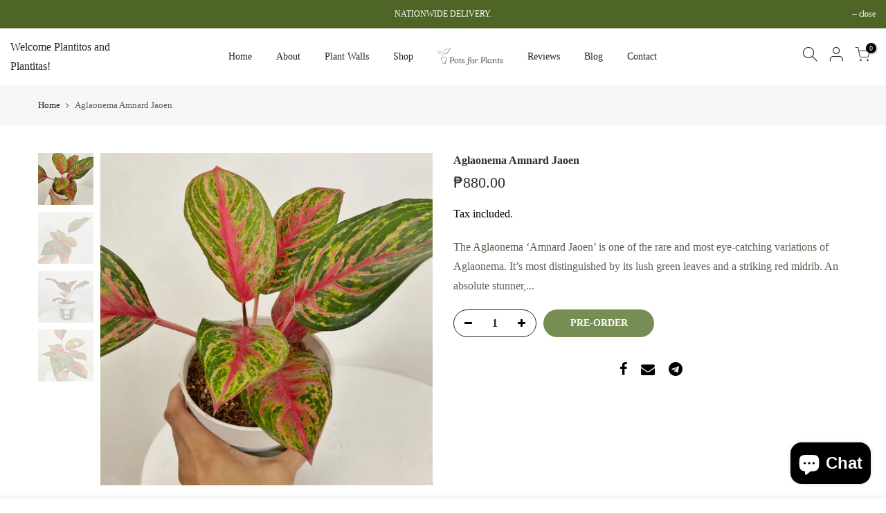

--- FILE ---
content_type: text/html; charset=utf-8
request_url: https://potsforplants.ph/products/aglaonema-amnard-jaoen
body_size: 30394
content:
<!doctype html>
<html class="no-js" lang="en">
<head>




 
<meta charset="utf-8">
  <meta name="viewport" content="width=device-width, initial-scale=1, shrink-to-fit=no, user-scalable=no">
  <meta name="theme-color" content="#768e54">
  <meta name="format-detection" content="telephone=no">
  <meta name="p:domain_verify" content="3bacd0b83d23c3903e2af56ffe4cfb32"/>
  <link rel="canonical" href="https://potsforplants.ph/products/aglaonema-amnard-jaoen">
  <link rel="prefetch" as="document" href="https://potsforplants.ph">
  <link rel="dns-prefetch" href="https://cdn.shopify.com" crossorigin>
  <link rel="preconnect" href="https://cdn.shopify.com" crossorigin>
  <link rel="preconnect" href="https://monorail-edge.shopifysvc.com"><link rel="dns-prefetch" href="https://api.revy.io">
  <link rel="preconnect" href="https://api.revy.io" crossorigin>
  <link rel="dns-prefetch" href="https://www.klaviyo.com">
  <link rel="preconnect" href="https://www.klaviyo.com" crossorigin>
  <link rel="dns-prefetch" href="https://static.klaviyo.com">
  <link rel="preconnect" href="https://static.klaviyo.com" crossorigin>
  <link rel="dns-prefetch" href="https://loox.io">
  <link rel="preconnect" href="https://loox.io" crossorigin>
  <link rel="dns-prefetch" href="https://s7.addthis.com">
  <link rel="preconnect" href="https://s7.addthis.com" crossorigin><link rel="dns-prefetch" href="https://fonts.googleapis.com" crossorigin>
    <link rel="preconnect" href="https://fonts.googleapis.com" crossorigin>
    <link rel="dns-prefetch" href="https://fonts.gstatic.com" crossorigin>
    <link rel="preconnect" href="https://fonts.gstatic.com" crossorigin><link rel="preload" as="style" href="//potsforplants.ph/cdn/shop/t/8/assets/pre_theme.min.css?v=117382185108694288591627976779">
  <link rel="preload" as="style" href="//potsforplants.ph/cdn/shop/t/8/assets/theme.css?enable_css_minification=1&v=171760773179415158001697123587"><title>Aglaonema Amnard Jaoen &ndash; Pots For Plants</title><meta name="description" content="The Aglaonema ‘Amnard Jaoen’ is one of the rare and most eye-catching variations of Aglaonema. It’s most distinguished by its lush green leaves and a striking red midrib. This indoor plant is an absolute stunner, perfect as a coffee table centerpiece or as an entryway decoration."><link rel="shortcut icon" type="image/png" href="//potsforplants.ph/cdn/shop/files/potsforplants-favicon_32x.png?v=1614309316"><link rel="apple-touch-icon-precomposed" type="image/png" sizes="152x152" href="//potsforplants.ph/cdn/shop/files/potsforplants-favicon_152x.png?v=1614309316"><!-- social-meta-tags.liquid --><meta name="keywords" content="Aglaonema Amnard Jaoen,Pots For Plants,potsforplants.ph"/><meta name="author" content="The4"><meta property="og:site_name" content="Pots For Plants">
<meta property="og:url" content="https://potsforplants.ph/products/aglaonema-amnard-jaoen">
<meta property="og:title" content="Aglaonema Amnard Jaoen">
<meta property="og:type" content="og:product">
<meta property="og:description" content="The Aglaonema ‘Amnard Jaoen’ is one of the rare and most eye-catching variations of Aglaonema. It’s most distinguished by its lush green leaves and a striking red midrib. This indoor plant is an absolute stunner, perfect as a coffee table centerpiece or as an entryway decoration."><meta property="og:image:alt" content="Aglaonema Amnard Jaoen">
  <meta property="product:price:amount" content="880.00">
  <meta property="product:price:amount" content="PHP"><meta property="og:image" content="http://potsforplants.ph/cdn/shop/products/aglaonema-amnard-jaoen-133237_1200x1200.jpg?v=1697027407"><meta property="og:image" content="http://potsforplants.ph/cdn/shop/products/aglaonema-amnard-jaoen-787101_1200x1200.jpg?v=1697027407"><meta property="og:image" content="http://potsforplants.ph/cdn/shop/products/aglaonema-amnard-jaoen-660569_1200x1200.jpg?v=1697027407"><meta property="og:image:secure_url" content="https://potsforplants.ph/cdn/shop/products/aglaonema-amnard-jaoen-133237_1200x1200.jpg?v=1697027407"><meta property="og:image:secure_url" content="https://potsforplants.ph/cdn/shop/products/aglaonema-amnard-jaoen-787101_1200x1200.jpg?v=1697027407"><meta property="og:image:secure_url" content="https://potsforplants.ph/cdn/shop/products/aglaonema-amnard-jaoen-660569_1200x1200.jpg?v=1697027407"><meta name="twitter:card" content="summary_large_image">
<meta name="twitter:title" content="Aglaonema Amnard Jaoen">
<meta name="twitter:description" content="The Aglaonema ‘Amnard Jaoen’ is one of the rare and most eye-catching variations of Aglaonema. It’s most distinguished by its lush green leaves and a striking red midrib. This indoor plant is an absolute stunner, perfect as a coffee table centerpiece or as an entryway decoration."><meta name="twitter:image" content="https://potsforplants.ph/cdn/shop/products/aglaonema-amnard-jaoen-133237_1200x1200.jpg?v=1697027407"><link href="//potsforplants.ph/cdn/shop/t/8/assets/pre_theme.min.css?v=117382185108694288591627976779" rel="stylesheet" type="text/css" media="all" /><link rel="preload" as="script" href="//potsforplants.ph/cdn/shop/t/8/assets/lazysizes.min.js?v=69261028471810094311627976764">
<link rel="preload" as="script" href="//potsforplants.ph/cdn/shop/t/8/assets/nt_vendor.min.js?v=63039283586479772611627976773">
<script>document.documentElement.className = document.documentElement.className.replace('no-js', 'yes-js');const t_name = "product",designMode = false,t_cartCount = 0,ThemeNameT4='kalles',ThemeNameT42='ThemeIdT4Kalles',themeIDt4 = 125200072864,ck_hostname = 'kalles-niche-none',ThemeIdT4 = "true",SopEmlT4="hello@potsforplants.ph",ThemePuT4 = '#purchase_codet4',t_shop_currency = "PHP", t_moneyFormat = "₱{{amount}}", t_cart_url = "\/cart",t_cartadd_url = "\/cart\/add",t_cartchange_url = "\/cart\/change", pr_re_url = "\/recommendations\/products"; try {var T4AgentNT = (navigator.userAgent.indexOf('Chrome-Lighthouse') == -1)}catch(err){var T4AgentNT = true} function onloadt4relcss(_this) {_this.onload=null;if(T4AgentNT){_this.rel='stylesheet'}} (function () {window.onpageshow = function() {if (performance.navigation.type === 2) {document.dispatchEvent(new CustomEvent('cart:refresh'))} }; })();
var T4stt_str = { 
  "PleaseChoosePrOptions":"Please select some product options before adding this product to your cart.", 
  "will_not_ship":"Will not ship until \u003cspan class=\"jsnt\"\u003e{{date}}\u003c\/span\u003e",
  "will_stock_after":"Will be in stock after \u003cspan class=\"jsnt\"\u003e{{date}}\u003c\/span\u003e",
  "added_to_cart": "Product was successfully added to your cart.",
  "view_cart": "View cart",
  "continue_shopping": "Continue Shopping",
  "save_js":"-[sale]%","bannerCountdown":"%D days %H:%M:%S",
  "prItemCountdown":"%D Days %H:%M:%S",
  "countdown_days":"days",
  "countdown_hours":"hr",
  "countdown_mins":"min",
  "countdown_sec":"sc",
  "multiple_rates": "We found [number_of_rates] shipping rates available for [address], starting at [rate].",
  "one_rate": "We found one shipping rate available for [address].",
  "no_rates": "Sorry, we do not ship to this destination.",
  "rate_value": "[rate_title] at [rate]",
  "agree_checkout": "You must agree with the terms and conditions of sales to check out.",
  "added_text_cp":"Compare products"
};
</script>
<link rel="preload" href="//potsforplants.ph/cdn/shop/t/8/assets/style.min.css?v=31849535966797512491627976793" as="style" onload="onloadt4relcss(this)"><link rel="stylesheet" href="//potsforplants.ph/cdn/shop/t/8/assets/theme.css?enable_css_minification=1&v=171760773179415158001697123587" media="print" onload="this.media='all'">
<noscript><link rel="stylesheet" href="//potsforplants.ph/cdn/shop/t/8/assets/theme.css?enable_css_minification=1&v=171760773179415158001697123587"></noscript><link rel="preload" href="https://fonts.googleapis.com/css?family=Futura:300,300i,400,400i,500,500i,600,600i,700,700i,800,800i&display=swap" as="style" onload="onloadt4relcss(this)"><link id="sett_clt4" rel="preload" href="//potsforplants.ph/cdn/shop/t/8/assets/sett_cl.css?enable_css_minification=1&v=123392124309832141641627976788" as="style" onload="onloadt4relcss(this)"><link rel="preload" as="style" href="//potsforplants.ph/cdn/shop/t/8/assets/custom.css?enable_css_minification=1&v=20814322187635640751648701093"><link href="//potsforplants.ph/cdn/shop/t/8/assets/custom.css?enable_css_minification=1&amp;v=20814322187635640751648701093" rel="stylesheet" type="text/css" media="all" /><link rel="stylesheet" href="//potsforplants.ph/cdn/shop/t/8/assets/line-awesome.min.css?v=36930450349382045261627976766" media="print" onload="this.media='all'">
<noscript><link rel="stylesheet" href="//potsforplants.ph/cdn/shop/t/8/assets/line-awesome.min.css?v=36930450349382045261627976766"></noscript>
<script id="js_lzt4" src="//potsforplants.ph/cdn/shop/t/8/assets/lazysizes.min.js?v=69261028471810094311627976764" defer="defer"></script>
<script src="//potsforplants.ph/cdn/shop/t/8/assets/nt_vendor.min.js?v=63039283586479772611627976773" defer="defer" id="js_ntt4"
  data-theme='//potsforplants.ph/cdn/shop/t/8/assets/nt_theme.min.js?v=25734958287274646971627976772'
  data-stt='//potsforplants.ph/cdn/shop/t/8/assets/nt_settings.js?enable_js_minification=1&v=109495761100791051831627976922'
  data-cat='//potsforplants.ph/cdn/shop/t/8/assets/cat.min.js?v=122579638177445080711627976738' 
  data-sw='//potsforplants.ph/cdn/shop/t/8/assets/swatch.min.js?v=161572657919299685611627976794'
  data-prjs='//potsforplants.ph/cdn/shop/t/8/assets/produc.min.js?v=66856717831304081821627976779' 
  data-mail='//potsforplants.ph/cdn/shop/t/8/assets/platform_mail.min.js?v=120104920183136925081627976777'
  data-my='//potsforplants.ph/cdn/shop/t/8/assets/my.js?v=111603181540343972631627976769' data-cusp='//potsforplants.ph/cdn/shop/t/8/assets/my.js?v=111603181540343972631627976769' data-cur='//potsforplants.ph/cdn/shop/t/8/assets/my.js?v=111603181540343972631627976769' data-mdl='//potsforplants.ph/cdn/shop/t/8/assets/module.min.js?v=72712877271928395091627976768'
  data-map='//potsforplants.ph/cdn/shop/t/8/assets/maplace.min.js?v=123640464312137447171627976767'
  data-time='//potsforplants.ph/cdn/shop/t/8/assets/spacetime.min.js?v=1556'
  data-ins='//potsforplants.ph/cdn/shop/t/8/assets/nt_instagram.min.js?v=139140391247222617321627976771'
  data-user='//potsforplants.ph/cdn/shop/t/8/assets/interactable.min.js?v=152848173590186274121627976753'
  data-add='//potsforplants.ph/cdn/shop/t/8/assets/my.js?v=111603181540343972631627976769'
  data-klaviyo='//www.klaviyo.com/media/js/public/klaviyo_subscribe.js'
  data-font='iconKalles , fakalles , Pe-icon-7-stroke , Font Awesome 5 Free:n9'
  data-fm='Futura'
  data-spcmn='//potsforplants.ph/cdn/shopifycloud/storefront/assets/themes_support/shopify_common-5f594365.js'
  data-cust='//potsforplants.ph/cdn/shop/t/8/assets/customerclnt.min.js?v=3252781937110261681627976742'
  data-cusjs='none'
  data-desadm='//potsforplants.ph/cdn/shop/t/8/assets/des_adm.min.js?v=34508982287425259161627976744'
  data-otherryv='//potsforplants.ph/cdn/shop/t/8/assets/reviewOther.js?enable_js_minification=1&v=72029929378534401331627976788'></script><script>window.performance && window.performance.mark && window.performance.mark('shopify.content_for_header.start');</script><meta name="google-site-verification" content="6Ni6BTiakL_HFUfb0uRLfahhtHvsqUMhvLJecA7b-C8">
<meta name="google-site-verification" content="TbyKzIE-SfwGrD1gm14_zcSjIRL4KF_bwgXkdPMxydY">
<meta id="shopify-digital-wallet" name="shopify-digital-wallet" content="/4179263599/digital_wallets/dialog">
<meta name="shopify-checkout-api-token" content="ba207fb2b41813e06e16a84343fae133">
<meta id="in-context-paypal-metadata" data-shop-id="4179263599" data-venmo-supported="false" data-environment="production" data-locale="en_US" data-paypal-v4="true" data-currency="PHP">
<link rel="alternate" type="application/json+oembed" href="https://potsforplants.ph/products/aglaonema-amnard-jaoen.oembed">
<script async="async" src="/checkouts/internal/preloads.js?locale=en-PH"></script>
<script id="shopify-features" type="application/json">{"accessToken":"ba207fb2b41813e06e16a84343fae133","betas":["rich-media-storefront-analytics"],"domain":"potsforplants.ph","predictiveSearch":true,"shopId":4179263599,"locale":"en"}</script>
<script>var Shopify = Shopify || {};
Shopify.shop = "pots-for-plants.myshopify.com";
Shopify.locale = "en";
Shopify.currency = {"active":"PHP","rate":"1.0"};
Shopify.country = "PH";
Shopify.theme = {"name":"Kalles 2.7.2","id":125200072864,"schema_name":"Kalles","schema_version":"2.7.2","theme_store_id":null,"role":"main"};
Shopify.theme.handle = "null";
Shopify.theme.style = {"id":null,"handle":null};
Shopify.cdnHost = "potsforplants.ph/cdn";
Shopify.routes = Shopify.routes || {};
Shopify.routes.root = "/";</script>
<script type="module">!function(o){(o.Shopify=o.Shopify||{}).modules=!0}(window);</script>
<script>!function(o){function n(){var o=[];function n(){o.push(Array.prototype.slice.apply(arguments))}return n.q=o,n}var t=o.Shopify=o.Shopify||{};t.loadFeatures=n(),t.autoloadFeatures=n()}(window);</script>
<script id="shop-js-analytics" type="application/json">{"pageType":"product"}</script>
<script defer="defer" async type="module" src="//potsforplants.ph/cdn/shopifycloud/shop-js/modules/v2/client.init-shop-cart-sync_BdyHc3Nr.en.esm.js"></script>
<script defer="defer" async type="module" src="//potsforplants.ph/cdn/shopifycloud/shop-js/modules/v2/chunk.common_Daul8nwZ.esm.js"></script>
<script type="module">
  await import("//potsforplants.ph/cdn/shopifycloud/shop-js/modules/v2/client.init-shop-cart-sync_BdyHc3Nr.en.esm.js");
await import("//potsforplants.ph/cdn/shopifycloud/shop-js/modules/v2/chunk.common_Daul8nwZ.esm.js");

  window.Shopify.SignInWithShop?.initShopCartSync?.({"fedCMEnabled":true,"windoidEnabled":true});

</script>
<script>(function() {
  var isLoaded = false;
  function asyncLoad() {
    if (isLoaded) return;
    isLoaded = true;
    var urls = ["https:\/\/loox.io\/widget\/4ybHcHn44D\/loox.1566295668535.js?shop=pots-for-plants.myshopify.com"];
    for (var i = 0; i < urls.length; i++) {
      var s = document.createElement('script');
      s.type = 'text/javascript';
      s.async = true;
      s.src = urls[i];
      var x = document.getElementsByTagName('script')[0];
      x.parentNode.insertBefore(s, x);
    }
  };
  if(window.attachEvent) {
    window.attachEvent('onload', asyncLoad);
  } else {
    window.addEventListener('load', asyncLoad, false);
  }
})();</script>
<script id="__st">var __st={"a":4179263599,"offset":28800,"reqid":"3fa29a86-1c43-4f7c-be16-7ced1095cabd-1768983080","pageurl":"potsforplants.ph\/products\/aglaonema-amnard-jaoen","u":"5d09dfd3b40d","p":"product","rtyp":"product","rid":6678796501152};</script>
<script>window.ShopifyPaypalV4VisibilityTracking = true;</script>
<script id="captcha-bootstrap">!function(){'use strict';const t='contact',e='account',n='new_comment',o=[[t,t],['blogs',n],['comments',n],[t,'customer']],c=[[e,'customer_login'],[e,'guest_login'],[e,'recover_customer_password'],[e,'create_customer']],r=t=>t.map((([t,e])=>`form[action*='/${t}']:not([data-nocaptcha='true']) input[name='form_type'][value='${e}']`)).join(','),a=t=>()=>t?[...document.querySelectorAll(t)].map((t=>t.form)):[];function s(){const t=[...o],e=r(t);return a(e)}const i='password',u='form_key',d=['recaptcha-v3-token','g-recaptcha-response','h-captcha-response',i],f=()=>{try{return window.sessionStorage}catch{return}},m='__shopify_v',_=t=>t.elements[u];function p(t,e,n=!1){try{const o=window.sessionStorage,c=JSON.parse(o.getItem(e)),{data:r}=function(t){const{data:e,action:n}=t;return t[m]||n?{data:e,action:n}:{data:t,action:n}}(c);for(const[e,n]of Object.entries(r))t.elements[e]&&(t.elements[e].value=n);n&&o.removeItem(e)}catch(o){console.error('form repopulation failed',{error:o})}}const l='form_type',E='cptcha';function T(t){t.dataset[E]=!0}const w=window,h=w.document,L='Shopify',v='ce_forms',y='captcha';let A=!1;((t,e)=>{const n=(g='f06e6c50-85a8-45c8-87d0-21a2b65856fe',I='https://cdn.shopify.com/shopifycloud/storefront-forms-hcaptcha/ce_storefront_forms_captcha_hcaptcha.v1.5.2.iife.js',D={infoText:'Protected by hCaptcha',privacyText:'Privacy',termsText:'Terms'},(t,e,n)=>{const o=w[L][v],c=o.bindForm;if(c)return c(t,g,e,D).then(n);var r;o.q.push([[t,g,e,D],n]),r=I,A||(h.body.append(Object.assign(h.createElement('script'),{id:'captcha-provider',async:!0,src:r})),A=!0)});var g,I,D;w[L]=w[L]||{},w[L][v]=w[L][v]||{},w[L][v].q=[],w[L][y]=w[L][y]||{},w[L][y].protect=function(t,e){n(t,void 0,e),T(t)},Object.freeze(w[L][y]),function(t,e,n,w,h,L){const[v,y,A,g]=function(t,e,n){const i=e?o:[],u=t?c:[],d=[...i,...u],f=r(d),m=r(i),_=r(d.filter((([t,e])=>n.includes(e))));return[a(f),a(m),a(_),s()]}(w,h,L),I=t=>{const e=t.target;return e instanceof HTMLFormElement?e:e&&e.form},D=t=>v().includes(t);t.addEventListener('submit',(t=>{const e=I(t);if(!e)return;const n=D(e)&&!e.dataset.hcaptchaBound&&!e.dataset.recaptchaBound,o=_(e),c=g().includes(e)&&(!o||!o.value);(n||c)&&t.preventDefault(),c&&!n&&(function(t){try{if(!f())return;!function(t){const e=f();if(!e)return;const n=_(t);if(!n)return;const o=n.value;o&&e.removeItem(o)}(t);const e=Array.from(Array(32),(()=>Math.random().toString(36)[2])).join('');!function(t,e){_(t)||t.append(Object.assign(document.createElement('input'),{type:'hidden',name:u})),t.elements[u].value=e}(t,e),function(t,e){const n=f();if(!n)return;const o=[...t.querySelectorAll(`input[type='${i}']`)].map((({name:t})=>t)),c=[...d,...o],r={};for(const[a,s]of new FormData(t).entries())c.includes(a)||(r[a]=s);n.setItem(e,JSON.stringify({[m]:1,action:t.action,data:r}))}(t,e)}catch(e){console.error('failed to persist form',e)}}(e),e.submit())}));const S=(t,e)=>{t&&!t.dataset[E]&&(n(t,e.some((e=>e===t))),T(t))};for(const o of['focusin','change'])t.addEventListener(o,(t=>{const e=I(t);D(e)&&S(e,y())}));const B=e.get('form_key'),M=e.get(l),P=B&&M;t.addEventListener('DOMContentLoaded',(()=>{const t=y();if(P)for(const e of t)e.elements[l].value===M&&p(e,B);[...new Set([...A(),...v().filter((t=>'true'===t.dataset.shopifyCaptcha))])].forEach((e=>S(e,t)))}))}(h,new URLSearchParams(w.location.search),n,t,e,['guest_login'])})(!0,!0)}();</script>
<script integrity="sha256-4kQ18oKyAcykRKYeNunJcIwy7WH5gtpwJnB7kiuLZ1E=" data-source-attribution="shopify.loadfeatures" defer="defer" src="//potsforplants.ph/cdn/shopifycloud/storefront/assets/storefront/load_feature-a0a9edcb.js" crossorigin="anonymous"></script>
<script data-source-attribution="shopify.dynamic_checkout.dynamic.init">var Shopify=Shopify||{};Shopify.PaymentButton=Shopify.PaymentButton||{isStorefrontPortableWallets:!0,init:function(){window.Shopify.PaymentButton.init=function(){};var t=document.createElement("script");t.src="https://potsforplants.ph/cdn/shopifycloud/portable-wallets/latest/portable-wallets.en.js",t.type="module",document.head.appendChild(t)}};
</script>
<script data-source-attribution="shopify.dynamic_checkout.buyer_consent">
  function portableWalletsHideBuyerConsent(e){var t=document.getElementById("shopify-buyer-consent"),n=document.getElementById("shopify-subscription-policy-button");t&&n&&(t.classList.add("hidden"),t.setAttribute("aria-hidden","true"),n.removeEventListener("click",e))}function portableWalletsShowBuyerConsent(e){var t=document.getElementById("shopify-buyer-consent"),n=document.getElementById("shopify-subscription-policy-button");t&&n&&(t.classList.remove("hidden"),t.removeAttribute("aria-hidden"),n.addEventListener("click",e))}window.Shopify?.PaymentButton&&(window.Shopify.PaymentButton.hideBuyerConsent=portableWalletsHideBuyerConsent,window.Shopify.PaymentButton.showBuyerConsent=portableWalletsShowBuyerConsent);
</script>
<script data-source-attribution="shopify.dynamic_checkout.cart.bootstrap">document.addEventListener("DOMContentLoaded",(function(){function t(){return document.querySelector("shopify-accelerated-checkout-cart, shopify-accelerated-checkout")}if(t())Shopify.PaymentButton.init();else{new MutationObserver((function(e,n){t()&&(Shopify.PaymentButton.init(),n.disconnect())})).observe(document.body,{childList:!0,subtree:!0})}}));
</script>
<link id="shopify-accelerated-checkout-styles" rel="stylesheet" media="screen" href="https://potsforplants.ph/cdn/shopifycloud/portable-wallets/latest/accelerated-checkout-backwards-compat.css" crossorigin="anonymous">
<style id="shopify-accelerated-checkout-cart">
        #shopify-buyer-consent {
  margin-top: 1em;
  display: inline-block;
  width: 100%;
}

#shopify-buyer-consent.hidden {
  display: none;
}

#shopify-subscription-policy-button {
  background: none;
  border: none;
  padding: 0;
  text-decoration: underline;
  font-size: inherit;
  cursor: pointer;
}

#shopify-subscription-policy-button::before {
  box-shadow: none;
}

      </style>

<script>window.performance && window.performance.mark && window.performance.mark('shopify.content_for_header.end');</script><script>var loox_global_hash = '1767345728782';</script><style>.loox-reviews-default { max-width: 1200px; margin: 0 auto; }.loox-rating .loox-icon { color:#8da063; }
:root { --lxs-rating-icon-color: #8da063; }</style>
<script type="text/javascript">
  //BOOSTER APPS COMMON JS CODE
  window.BoosterApps = window.BoosterApps || {};
  window.BoosterApps.common = window.BoosterApps.common || {};
  window.BoosterApps.common.shop = {
    permanent_domain: 'pots-for-plants.myshopify.com',
    currency: "PHP",
    money_format: "₱{{amount}}",
    id: 4179263599
  };
  

  window.BoosterApps.common.template = 'product';
  window.BoosterApps.common.cart = {};
  window.BoosterApps.common.vapid_public_key = "BO5RJ2FA8w6MW2Qt1_MKSFtoVpVjUMLYkHb2arb7zZxEaYGTMuLvmZGabSHj8q0EwlzLWBAcAU_0z-z9Xps8kF8=";
  window.BoosterApps.global_config = {"asset_urls":{"loy":{"init_js":"https:\/\/cdn.shopify.com\/s\/files\/1\/0194\/1736\/6592\/t\/1\/assets\/ba_loy_init.js?v=1647887752","widget_js":"https:\/\/cdn.shopify.com\/s\/files\/1\/0194\/1736\/6592\/t\/1\/assets\/ba_loy_widget.js?v=1647546288","widget_css":"https:\/\/cdn.shopify.com\/s\/files\/1\/0194\/1736\/6592\/t\/1\/assets\/ba_loy_widget.css?v=1630424861"},"rev":{"init_js":"https:\/\/cdn.shopify.com\/s\/files\/1\/0194\/1736\/6592\/t\/1\/assets\/ba_rev_init.js?v=1647222558","widget_js":"https:\/\/cdn.shopify.com\/s\/files\/1\/0194\/1736\/6592\/t\/1\/assets\/ba_rev_widget.js?v=1647222560","modal_js":"https:\/\/cdn.shopify.com\/s\/files\/1\/0194\/1736\/6592\/t\/1\/assets\/ba_rev_modal.js?v=1647222563","widget_css":"https:\/\/cdn.shopify.com\/s\/files\/1\/0194\/1736\/6592\/t\/1\/assets\/ba_rev_widget.css?v=1645997529","modal_css":"https:\/\/cdn.shopify.com\/s\/files\/1\/0194\/1736\/6592\/t\/1\/assets\/ba_rev_modal.css?v=1646955477"},"pu":{"init_js":"https:\/\/cdn.shopify.com\/s\/files\/1\/0194\/1736\/6592\/t\/1\/assets\/ba_pu_init.js?v=1635877170"},"bis":{"init_js":"https:\/\/cdn.shopify.com\/s\/files\/1\/0194\/1736\/6592\/t\/1\/assets\/ba_bis_init.js?v=1633795418","modal_js":"https:\/\/cdn.shopify.com\/s\/files\/1\/0194\/1736\/6592\/t\/1\/assets\/ba_bis_modal.js?v=1633795421","modal_css":"https:\/\/cdn.shopify.com\/s\/files\/1\/0194\/1736\/6592\/t\/1\/assets\/ba_bis_modal.css?v=1620346071"},"widgets":{"init_js":"https:\/\/cdn.shopify.com\/s\/files\/1\/0194\/1736\/6592\/t\/1\/assets\/ba_widget_init.js?v=1647188406","modal_js":"https:\/\/cdn.shopify.com\/s\/files\/1\/0194\/1736\/6592\/t\/1\/assets\/ba_widget_modal.js?v=1647188408","modal_css":"https:\/\/cdn.shopify.com\/s\/files\/1\/0194\/1736\/6592\/t\/1\/assets\/ba_widget_modal.css?v=1643989789"},"global":{"helper_js":"https:\/\/cdn.shopify.com\/s\/files\/1\/0194\/1736\/6592\/t\/1\/assets\/ba_tracking.js?v=1637601969"}},"proxy_paths":{"pu":"\/apps\/ba_fb_app","app_metrics":"\/apps\/ba_fb_app\/app_metrics","push_subscription":"\/apps\/ba_fb_app\/push"},"aat":["speed","seo","pu"],"pv":false,"sts":false,"bam":false,"base_money_format":"₱{{amount}}"};



    window.BoosterApps.pu_config = {"push_prompt_cover_enabled":false,"push_prompt_cover_title":"One small step","push_prompt_cover_message":"Allow your browser to receive notifications","subscription_plan_exceeded_limits":false};

    window.BoosterApps.widgets_config = {"id":16621,"active":false,"frequency_limit_amount":2,"frequency_limit_time_unit":"days","background_image":{"position":"none"},"initial_state":{"body":"Sign up and unlock your instant discount","title":"Get 10% off your order","cta_text":"Claim Discount","show_email":true,"action_text":"Saving...","footer_text":"You are signing up to receive communication via email and can unsubscribe at any time.","dismiss_text":"No thanks","email_placeholder":"Email Address","phone_placeholder":"Phone Number","show_phone_number":false},"success_state":{"body":"Thanks for subscribing. Copy your discount code and apply to your next order.","title":"Discount Unlocked 🎉","cta_text":"Continue shopping","cta_action":"dismiss"},"closed_state":{"action":"close_widget","font_size":"20","action_text":"GET 10% OFF","display_offset":"300","display_position":"left"},"error_state":{"submit_error":"Sorry, please try again later","invalid_email":"Please enter valid email address!","error_subscribing":"Error subscribing, try again later","already_registered":"You have already registered","invalid_phone_number":"Please enter valid phone number!"},"trigger":{"delay":0},"colors":{"link_color":"#4FC3F7","sticky_bar_bg":"#C62828","cta_font_color":"#fff","body_font_color":"#000","sticky_bar_text":"#fff","background_color":"#fff","error_background":"#ffdede","error_text_color":"#ff2626","title_font_color":"#000","footer_font_color":"#bbb","dismiss_font_color":"#bbb","cta_background_color":"#000","sticky_coupon_bar_bg":"#286ef8","sticky_coupon_bar_text":"#fff"},"sticky_coupon_bar":{},"display_style":{"font":"Arial","size":"regular","align":"center"},"dismissable":true,"has_background":false,"opt_in_channels":["email"],"rules":[],"widget_css":".powered_by_rivo{\n  display: block;\n}\n.ba_widget_main_design {\n  background: #fff;\n}\n.ba_widget_content{text-align: center}\n.ba_widget_parent{\n  font-family: Arial;\n}\n.ba_widget_parent.background{\n}\n.ba_widget_left_content{\n}\n.ba_widget_right_content{\n}\n#ba_widget_cta_button:disabled{\n  background: #000cc;\n}\n#ba_widget_cta_button{\n  background: #000;\n  color: #fff;\n}\n#ba_widget_cta_button:after {\n  background: #000e0;\n}\n.ba_initial_state_title, .ba_success_state_title{\n  color: #000;\n}\n.ba_initial_state_body, .ba_success_state_body{\n  color: #000;\n}\n.ba_initial_state_dismiss_text{\n  color: #bbb;\n}\n.ba_initial_state_footer_text, .ba_initial_state_sms_agreement{\n  color: #bbb;\n}\n.ba_widget_error{\n  color: #ff2626;\n  background: #ffdede;\n}\n.ba_link_color{\n  color: #4FC3F7;\n}\n","custom_css":null,"logo":null};


  
    if (window.BoosterApps.common.template == 'product'){
      window.BoosterApps.common.product = {
        id: 6678796501152, price: 88000, handle: "aglaonema-amnard-jaoen", tags: ["Aglaonema","Aroid","Foliage Plants","Genus","Indoor Plants","Plant"],
        available: true, title: "Aglaonema Amnard Jaoen", variants: [{"id":39885523648672,"title":"Default Title","option1":"Default Title","option2":null,"option3":null,"sku":"","requires_shipping":true,"taxable":false,"featured_image":null,"available":true,"name":"Aglaonema Amnard Jaoen","public_title":null,"options":["Default Title"],"price":88000,"weight":2000,"compare_at_price":null,"inventory_management":"shopify","barcode":"23648672","requires_selling_plan":false,"selling_plan_allocations":[]}]
      };
      window.BoosterApps.common.product.review_data = null;
    }
  

</script>


<script type="text/javascript">
  !function(e){var t={};function r(n){if(t[n])return t[n].exports;var o=t[n]={i:n,l:!1,exports:{}};return e[n].call(o.exports,o,o.exports,r),o.l=!0,o.exports}r.m=e,r.c=t,r.d=function(e,t,n){r.o(e,t)||Object.defineProperty(e,t,{enumerable:!0,get:n})},r.r=function(e){"undefined"!==typeof Symbol&&Symbol.toStringTag&&Object.defineProperty(e,Symbol.toStringTag,{value:"Module"}),Object.defineProperty(e,"__esModule",{value:!0})},r.t=function(e,t){if(1&t&&(e=r(e)),8&t)return e;if(4&t&&"object"===typeof e&&e&&e.__esModule)return e;var n=Object.create(null);if(r.r(n),Object.defineProperty(n,"default",{enumerable:!0,value:e}),2&t&&"string"!=typeof e)for(var o in e)r.d(n,o,function(t){return e[t]}.bind(null,o));return n},r.n=function(e){var t=e&&e.__esModule?function(){return e.default}:function(){return e};return r.d(t,"a",t),t},r.o=function(e,t){return Object.prototype.hasOwnProperty.call(e,t)},r.p="https://recover.rivo.io/packs/",r(r.s=62)}({62:function(e,t){}});
//# sourceMappingURL=application-262975fb45d60e60154c.js.map

  //Global snippet for Booster Apps
  //this is updated automatically - do not edit manually.

  function loadScript(src, defer, done) {
    var js = document.createElement('script');
    js.src = src;
    js.defer = defer;
    js.onload = function(){done();};
    js.onerror = function(){
      done(new Error('Failed to load script ' + src));
    };
    document.head.appendChild(js);
  }

  function browserSupportsAllFeatures() {
    return window.Promise && window.fetch && window.Symbol;
  }

  if (browserSupportsAllFeatures()) {
    main();
  } else {
    loadScript('https://polyfill-fastly.net/v3/polyfill.min.js?features=Promise,fetch', true, main);
  }

  function loadAppScripts(){



      loadScript(window.BoosterApps.global_config.asset_urls.pu.init_js, true, function(){});

      loadScript(window.BoosterApps.global_config.asset_urls.widgets.init_js, true, function(){});
  }

  function main(err) {
    //isolate the scope
    loadScript(window.BoosterApps.global_config.asset_urls.global.helper_js, false, loadAppScripts);
  }
</script>

<!-- Start of Booster Apps Seo-0.1-->
<title>Aglaonema Amnard Jaoen | Pots For Plants</title>
<meta name="description" content="The Aglaonema ‘Amnard Jaoen’ is one of the rare and most eye-catching variations of Aglaonema. It’s most distinguished by its lush green leaves and a striking red midrib. An absolute stunner, perfect as a coffee table centerpiece or as an entryway..." />
<script type="application/ld+json">
  {
    "@context": "https://schema.org",
    "@type": "Organization",
    "name": "Pots For Plants",
    "url": "https://potsforplants.ph",
    "telephone": "+639172008436",
    "description": "Looking for the perfect pots and planters for your beautiful plants? We have a wide selection of pots to choose from. Order now. We deliver nationwide.","image": "https://cdn.shopify.com/s/files/1/0041/7926/3599/files/LOGO_FOR_EMAIL.jpg?v=1563467157",
      "logo": "https://cdn.shopify.com/s/files/1/0041/7926/3599/files/LOGO_FOR_EMAIL.jpg?v=1563467157","sameAs": ["https://facebook.com/Potsforplants.ph", "https://instagram.com/potsforplants.ph"],
    "address": {
      "@type": "PostalAddress",
      "streetAddress": "KL Marketing and Trading, 59 Lot 28 Phase",
      "addressLocality": "Santa Rosa",
      "addressRegion": "Laguna",
      "postalCode": "4026",
      "addressCountry": "Philippines"
    }
  }
</script>

<script type="application/ld+json">
  {
    "@context": "https://schema.org",
    "@type": "WebSite",
    "name": "Pots For Plants",
    "url": "https://potsforplants.ph",
    "potentialAction": {
      "@type": "SearchAction",
      "query-input": "required name=query",
      "target": "https://potsforplants.ph/search?q={query}"
    }
  }
</script><script type="application/ld+json">
  {
    "@context": "https://schema.org",
    "@type": "Product",
    "name": "Aglaonema Amnard Jaoen",
    "brand": {"@type": "Brand","name": "Pots For Plants"},
    "sku": "",
    "mpn": "23648672",
    "description": "The Aglaonema ‘Amnard Jaoen’ is one of the rare and most eye-catching variations of Aglaonema. It’s most distinguished by its lush green leaves and a striking red midrib. An absolute stunner, perfect as a coffee table centerpiece or as an entryway decoration.\nLight – Bright indirect light is the best, especially for this kind of Aglaonema. Be careful not to expose them to direct sunlight because their leaves will burn. They are tolerant of lower light conditions but the colors won’t be as deep or rich in comparison to indirect sunlight.\nWater – These plants prefer to be kept moist but never soggy. Water your Aglaonema thoroughly and let the water flow through the drainage. Allow their soil to dry out a bit before giving it another drink.\nGrowth -These plants can grow up to 2 ft tall and 2 ft wide.\nPot - For this plant, a simple, white ceramic floor pot to put more emphasis on its bright colored leaves.\nSPECIES\/VARIETY PHOTOS ARE FOR LEAF PATTERNS REFERENCE ONLY\nSHIPPING: For courier shipment, this plant will be sent semi-uprooted. Preferred delivery to avoid stress on plants is thru pick-up, or local delivery. **lalamove\/Grab is under pick-up option",
    "url": "https://potsforplants.ph/products/aglaonema-amnard-jaoen","image": "https://potsforplants.ph/cdn/shop/products/aglaonema-amnard-jaoen-133237_2048x.jpg?v=1697027407","itemCondition": "https://schema.org/NewCondition",
    "offers": [{
          "@type": "Offer",
          "price": "880.00",
          "priceCurrency": "PHP",
          "itemCondition": "https://schema.org/NewCondition",
          "url": "https://potsforplants.ph/products/aglaonema-amnard-jaoen?variant=39885523648672",
          "sku": "",
          "mpn": "23648672",
          "availability" : "https://schema.org/InStock",
          "priceValidUntil": "2026-02-20","gtin14": "23648672"}]}
</script>
<script type="application/ld+json">
{
  "@context": "https://schema.org",
  "@type": "BreadcrumbList",
  "itemListElement": [
    {
      "@type": "ListItem",
      "position": 1,
      "name": "Home",
      "item": "https://potsforplants.ph"
    },{
      "@type": "ListItem",
      "position": 2,
      "name": "Aglaonema Amnard Jaoen",
      "item": "https://potsforplants.ph/products/aglaonema-amnard-jaoen"
    }]
}
</script><!-- end of Booster Apps SEO -->
<!-- BEGIN app block: shopify://apps/ecomposer-builder/blocks/app-embed/a0fc26e1-7741-4773-8b27-39389b4fb4a0 --><!-- DNS Prefetch & Preconnect -->
<link rel="preconnect" href="https://cdn.ecomposer.app" crossorigin>
<link rel="dns-prefetch" href="https://cdn.ecomposer.app">

<link rel="prefetch" href="https://cdn.ecomposer.app/vendors/css/ecom-swiper@11.css" as="style">
<link rel="prefetch" href="https://cdn.ecomposer.app/vendors/js/ecom-swiper@11.0.5.js" as="script">
<link rel="prefetch" href="https://cdn.ecomposer.app/vendors/js/ecom_modal.js" as="script">

<!-- Global CSS --><!-- Custom CSS & JS --><!-- Open Graph Meta Tags for Pages --><!-- Critical Inline Styles -->
<style class="ecom-theme-helper">.ecom-animation{opacity:0}.ecom-animation.animate,.ecom-animation.ecom-animated{opacity:1}.ecom-cart-popup{display:grid;position:fixed;inset:0;z-index:9999999;align-content:center;padding:5px;justify-content:center;align-items:center;justify-items:center}.ecom-cart-popup::before{content:' ';position:absolute;background:#e5e5e5b3;inset:0}.ecom-ajax-loading{cursor:not-allowed;pointer-events:none;opacity:.6}#ecom-toast{visibility:hidden;max-width:50px;height:60px;margin:auto;background-color:#333;color:#fff;text-align:center;border-radius:2px;position:fixed;z-index:1;left:0;right:0;bottom:30px;font-size:17px;display:grid;grid-template-columns:50px auto;align-items:center;justify-content:start;align-content:center;justify-items:start}#ecom-toast.ecom-toast-show{visibility:visible;animation:ecomFadein .5s,ecomExpand .5s .5s,ecomStay 3s 1s,ecomShrink .5s 4s,ecomFadeout .5s 4.5s}#ecom-toast #ecom-toast-icon{width:50px;height:100%;box-sizing:border-box;background-color:#111;color:#fff;padding:5px}#ecom-toast .ecom-toast-icon-svg{width:100%;height:100%;position:relative;vertical-align:middle;margin:auto;text-align:center}#ecom-toast #ecom-toast-desc{color:#fff;padding:16px;overflow:hidden;white-space:nowrap}@media(max-width:768px){#ecom-toast #ecom-toast-desc{white-space:normal;min-width:250px}#ecom-toast{height:auto;min-height:60px}}.ecom__column-full-height{height:100%}@keyframes ecomFadein{from{bottom:0;opacity:0}to{bottom:30px;opacity:1}}@keyframes ecomExpand{from{min-width:50px}to{min-width:var(--ecom-max-width)}}@keyframes ecomStay{from{min-width:var(--ecom-max-width)}to{min-width:var(--ecom-max-width)}}@keyframes ecomShrink{from{min-width:var(--ecom-max-width)}to{min-width:50px}}@keyframes ecomFadeout{from{bottom:30px;opacity:1}to{bottom:60px;opacity:0}}</style>


<!-- EComposer Config Script -->
<script id="ecom-theme-helpers" async>
window.EComposer=window.EComposer||{};(function(){if(!this.configs)this.configs={};this.configs.ajax_cart={enable:false};this.customer=false;this.proxy_path='/apps/ecomposer-visual-page-builder';
this.popupScriptUrl='https://cdn.shopify.com/extensions/019b200c-ceec-7ac9-af95-28c32fd62de8/ecomposer-94/assets/ecom_popup.js';
this.routes={domain:'https://potsforplants.ph',root_url:'/',collections_url:'/collections',all_products_collection_url:'/collections/all',cart_url:'/cart',cart_add_url:'/cart/add',cart_change_url:'/cart/change',cart_clear_url:'/cart/clear',cart_update_url:'/cart/update',product_recommendations_url:'/recommendations/products'};
this.queryParams={};
if(window.location.search.length){new URLSearchParams(window.location.search).forEach((value,key)=>{this.queryParams[key]=value})}
this.money_format="₱{{amount}}";
this.money_with_currency_format="₱{{amount}} PHP";
this.currencyCodeEnabled=null;this.abTestingData = [];this.formatMoney=function(t,e){const r=this.currencyCodeEnabled?this.money_with_currency_format:this.money_format;function a(t,e){return void 0===t?e:t}function o(t,e,r,o){if(e=a(e,2),r=a(r,","),o=a(o,"."),isNaN(t)||null==t)return 0;var n=(t=(t/100).toFixed(e)).split(".");return n[0].replace(/(\d)(?=(\d\d\d)+(?!\d))/g,"$1"+r)+(n[1]?o+n[1]:"")}"string"==typeof t&&(t=t.replace(".",""));var n="",i=/\{\{\s*(\w+)\s*\}\}/,s=e||r;switch(s.match(i)[1]){case"amount":n=o(t,2);break;case"amount_no_decimals":n=o(t,0);break;case"amount_with_comma_separator":n=o(t,2,".",",");break;case"amount_with_space_separator":n=o(t,2," ",",");break;case"amount_with_period_and_space_separator":n=o(t,2," ",".");break;case"amount_no_decimals_with_comma_separator":n=o(t,0,".",",");break;case"amount_no_decimals_with_space_separator":n=o(t,0," ");break;case"amount_with_apostrophe_separator":n=o(t,2,"'",".")}return s.replace(i,n)};
this.resizeImage=function(t,e){try{if(!e||"original"==e||"full"==e||"master"==e)return t;if(-1!==t.indexOf("cdn.shopify.com")||-1!==t.indexOf("/cdn/shop/")){var r=t.match(/\.(jpg|jpeg|gif|png|bmp|bitmap|tiff|tif|webp)((\#[0-9a-z\-]+)?(\?v=.*)?)?$/gim);if(null==r)return null;var a=t.split(r[0]),o=r[0];return a[0]+"_"+e+o}}catch(r){return t}return t};
this.getProduct=function(t){if(!t)return!1;let e=("/"===this.routes.root_url?"":this.routes.root_url)+"/products/"+t+".js?shop="+Shopify.shop;return window.ECOM_LIVE&&(e="/shop/builder/ajax/ecom-proxy/products/"+t+"?shop="+Shopify.shop),window.fetch(e,{headers:{"Content-Type":"application/json"}}).then(t=>t.ok?t.json():false)};
const u=new URLSearchParams(window.location.search);if(u.has("ecom-redirect")){const r=u.get("ecom-redirect");if(r){let d;try{d=decodeURIComponent(r)}catch{return}d=d.trim().replace(/[\r\n\t]/g,"");if(d.length>2e3)return;const p=["javascript:","data:","vbscript:","file:","ftp:","mailto:","tel:","sms:","chrome:","chrome-extension:","moz-extension:","ms-browser-extension:"],l=d.toLowerCase();for(const o of p)if(l.includes(o))return;const x=[/<script/i,/<\/script/i,/javascript:/i,/vbscript:/i,/onload=/i,/onerror=/i,/onclick=/i,/onmouseover=/i,/onfocus=/i,/onblur=/i,/onsubmit=/i,/onchange=/i,/alert\s*\(/i,/confirm\s*\(/i,/prompt\s*\(/i,/document\./i,/window\./i,/eval\s*\(/i];for(const t of x)if(t.test(d))return;if(d.startsWith("/")&&!d.startsWith("//")){if(!/^[a-zA-Z0-9\-._~:/?#[\]@!$&'()*+,;=%]+$/.test(d))return;if(d.includes("../")||d.includes("./"))return;window.location.href=d;return}if(!d.includes("://")&&!d.startsWith("//")){if(!/^[a-zA-Z0-9\-._~:/?#[\]@!$&'()*+,;=%]+$/.test(d))return;if(d.includes("../")||d.includes("./"))return;window.location.href="/"+d;return}let n;try{n=new URL(d)}catch{return}if(!["http:","https:"].includes(n.protocol))return;if(n.port&&(parseInt(n.port)<1||parseInt(n.port)>65535))return;const a=[window.location.hostname];if(a.includes(n.hostname)&&(n.href===d||n.toString()===d))window.location.href=d}}
}).bind(window.EComposer)();
if(window.Shopify&&window.Shopify.designMode&&window.top&&window.top.opener){window.addEventListener("load",function(){window.top.opener.postMessage({action:"ecomposer:loaded"},"*")})}
</script>

<!-- Quickview Script -->
<script id="ecom-theme-quickview" async>
window.EComposer=window.EComposer||{};(function(){this.initQuickview=function(){var enable_qv=false;const qv_wrapper_script=document.querySelector('#ecom-quickview-template-html');if(!qv_wrapper_script)return;const ecom_quickview=document.createElement('div');ecom_quickview.classList.add('ecom-quickview');ecom_quickview.innerHTML=qv_wrapper_script.innerHTML;document.body.prepend(ecom_quickview);const qv_wrapper=ecom_quickview.querySelector('.ecom-quickview__wrapper');const ecomQuickview=function(e){let t=qv_wrapper.querySelector(".ecom-quickview__content-data");if(t){let i=document.createRange().createContextualFragment(e);t.innerHTML="",t.append(i),qv_wrapper.classList.add("ecom-open");let c=new CustomEvent("ecom:quickview:init",{detail:{wrapper:qv_wrapper}});document.dispatchEvent(c),setTimeout(function(){qv_wrapper.classList.add("ecom-display")},500),closeQuickview(t)}},closeQuickview=function(e){let t=qv_wrapper.querySelector(".ecom-quickview__close-btn"),i=qv_wrapper.querySelector(".ecom-quickview__content");function c(t){let o=t.target;do{if(o==i||o&&o.classList&&o.classList.contains("ecom-modal"))return;o=o.parentNode}while(o);o!=i&&(qv_wrapper.classList.add("ecom-remove"),qv_wrapper.classList.remove("ecom-open","ecom-display","ecom-remove"),setTimeout(function(){e.innerHTML=""},300),document.removeEventListener("click",c),document.removeEventListener("keydown",n))}function n(t){(t.isComposing||27===t.keyCode)&&(qv_wrapper.classList.add("ecom-remove"),qv_wrapper.classList.remove("ecom-open","ecom-display","ecom-remove"),setTimeout(function(){e.innerHTML=""},300),document.removeEventListener("keydown",n),document.removeEventListener("click",c))}t&&t.addEventListener("click",function(t){t.preventDefault(),document.removeEventListener("click",c),document.removeEventListener("keydown",n),qv_wrapper.classList.add("ecom-remove"),qv_wrapper.classList.remove("ecom-open","ecom-display","ecom-remove"),setTimeout(function(){e.innerHTML=""},300)}),document.addEventListener("click",c),document.addEventListener("keydown",n)};function quickViewHandler(e){e&&e.preventDefault();let t=this;t.classList&&t.classList.add("ecom-loading");let i=t.classList?t.getAttribute("href"):window.location.pathname;if(i){if(window.location.search.includes("ecom_template_id")){let c=new URLSearchParams(location.search);i=window.location.pathname+"?section_id="+c.get("ecom_template_id")}else i+=(i.includes("?")?"&":"?")+"section_id=ecom-default-template-quickview";fetch(i).then(function(e){return 200==e.status?e.text():window.document.querySelector("#admin-bar-iframe")?(404==e.status?alert("Please create Ecomposer quickview template first!"):alert("Have some problem with quickview!"),t.classList&&t.classList.remove("ecom-loading"),!1):void window.open(new URL(i).pathname,"_blank")}).then(function(e){e&&(ecomQuickview(e),setTimeout(function(){t.classList&&t.classList.remove("ecom-loading")},300))}).catch(function(e){})}}
if(window.location.search.includes('ecom_template_id')){setTimeout(quickViewHandler,1000)}
if(enable_qv){const qv_buttons=document.querySelectorAll('.ecom-product-quickview');if(qv_buttons.length>0){qv_buttons.forEach(function(button,index){button.addEventListener('click',quickViewHandler)})}}
}}).bind(window.EComposer)();
</script>

<!-- Quickview Template -->
<script type="text/template" id="ecom-quickview-template-html">
<div class="ecom-quickview__wrapper ecom-dn"><div class="ecom-quickview__container"><div class="ecom-quickview__content"><div class="ecom-quickview__content-inner"><div class="ecom-quickview__content-data"></div></div><span class="ecom-quickview__close-btn"><svg version="1.1" xmlns="http://www.w3.org/2000/svg" width="32" height="32" viewBox="0 0 32 32"><path d="M10.722 9.969l-0.754 0.754 5.278 5.278-5.253 5.253 0.754 0.754 5.253-5.253 5.253 5.253 0.754-0.754-5.253-5.253 5.278-5.278-0.754-0.754-5.278 5.278z" fill="#000000"></path></svg></span></div></div></div>
</script>

<!-- Quickview Styles -->
<style class="ecom-theme-quickview">.ecom-quickview .ecom-animation{opacity:1}.ecom-quickview__wrapper{opacity:0;display:none;pointer-events:none}.ecom-quickview__wrapper.ecom-open{position:fixed;top:0;left:0;right:0;bottom:0;display:block;pointer-events:auto;z-index:100000;outline:0!important;-webkit-backface-visibility:hidden;opacity:1;transition:all .1s}.ecom-quickview__container{text-align:center;position:absolute;width:100%;height:100%;left:0;top:0;padding:0 8px;box-sizing:border-box;opacity:0;background-color:rgba(0,0,0,.8);transition:opacity .1s}.ecom-quickview__container:before{content:"";display:inline-block;height:100%;vertical-align:middle}.ecom-quickview__wrapper.ecom-display .ecom-quickview__content{visibility:visible;opacity:1;transform:none}.ecom-quickview__content{position:relative;display:inline-block;opacity:0;visibility:hidden;transition:transform .1s,opacity .1s;transform:translateX(-100px)}.ecom-quickview__content-inner{position:relative;display:inline-block;vertical-align:middle;margin:0 auto;text-align:left;z-index:999;overflow-y:auto;max-height:80vh}.ecom-quickview__content-data>.shopify-section{margin:0 auto;max-width:980px;overflow:hidden;position:relative;background-color:#fff;opacity:0}.ecom-quickview__wrapper.ecom-display .ecom-quickview__content-data>.shopify-section{opacity:1;transform:none}.ecom-quickview__wrapper.ecom-display .ecom-quickview__container{opacity:1}.ecom-quickview__wrapper.ecom-remove #shopify-section-ecom-default-template-quickview{opacity:0;transform:translateX(100px)}.ecom-quickview__close-btn{position:fixed!important;top:0;right:0;transform:none;background-color:transparent;color:#000;opacity:0;width:40px;height:40px;transition:.25s;z-index:9999;stroke:#fff}.ecom-quickview__wrapper.ecom-display .ecom-quickview__close-btn{opacity:1}.ecom-quickview__close-btn:hover{cursor:pointer}@media screen and (max-width:1024px){.ecom-quickview__content{position:absolute;inset:0;margin:50px 15px;display:flex}.ecom-quickview__close-btn{right:0}}.ecom-toast-icon-info{display:none}.ecom-toast-error .ecom-toast-icon-info{display:inline!important}.ecom-toast-error .ecom-toast-icon-success{display:none!important}.ecom-toast-icon-success{fill:#fff;width:35px}</style>

<!-- Toast Template -->
<script type="text/template" id="ecom-template-html"><!-- BEGIN app snippet: ecom-toast --><div id="ecom-toast"><div id="ecom-toast-icon"><svg xmlns="http://www.w3.org/2000/svg" class="ecom-toast-icon-svg ecom-toast-icon-info" fill="none" viewBox="0 0 24 24" stroke="currentColor"><path stroke-linecap="round" stroke-linejoin="round" stroke-width="2" d="M13 16h-1v-4h-1m1-4h.01M21 12a9 9 0 11-18 0 9 9 0 0118 0z"/></svg>
<svg class="ecom-toast-icon-svg ecom-toast-icon-success" xmlns="http://www.w3.org/2000/svg" viewBox="0 0 512 512"><path d="M256 8C119 8 8 119 8 256s111 248 248 248 248-111 248-248S393 8 256 8zm0 48c110.5 0 200 89.5 200 200 0 110.5-89.5 200-200 200-110.5 0-200-89.5-200-200 0-110.5 89.5-200 200-200m140.2 130.3l-22.5-22.7c-4.7-4.7-12.3-4.7-17-.1L215.3 303.7l-59.8-60.3c-4.7-4.7-12.3-4.7-17-.1l-22.7 22.5c-4.7 4.7-4.7 12.3-.1 17l90.8 91.5c4.7 4.7 12.3 4.7 17 .1l172.6-171.2c4.7-4.7 4.7-12.3 .1-17z"/></svg>
</div><div id="ecom-toast-desc"></div></div><!-- END app snippet --></script><!-- END app block --><script src="https://cdn.shopify.com/extensions/019b200c-ceec-7ac9-af95-28c32fd62de8/ecomposer-94/assets/ecom.js" type="text/javascript" defer="defer"></script>
<script src="https://cdn.shopify.com/extensions/e8878072-2f6b-4e89-8082-94b04320908d/inbox-1254/assets/inbox-chat-loader.js" type="text/javascript" defer="defer"></script>
<link href="https://monorail-edge.shopifysvc.com" rel="dns-prefetch">
<script>(function(){if ("sendBeacon" in navigator && "performance" in window) {try {var session_token_from_headers = performance.getEntriesByType('navigation')[0].serverTiming.find(x => x.name == '_s').description;} catch {var session_token_from_headers = undefined;}var session_cookie_matches = document.cookie.match(/_shopify_s=([^;]*)/);var session_token_from_cookie = session_cookie_matches && session_cookie_matches.length === 2 ? session_cookie_matches[1] : "";var session_token = session_token_from_headers || session_token_from_cookie || "";function handle_abandonment_event(e) {var entries = performance.getEntries().filter(function(entry) {return /monorail-edge.shopifysvc.com/.test(entry.name);});if (!window.abandonment_tracked && entries.length === 0) {window.abandonment_tracked = true;var currentMs = Date.now();var navigation_start = performance.timing.navigationStart;var payload = {shop_id: 4179263599,url: window.location.href,navigation_start,duration: currentMs - navigation_start,session_token,page_type: "product"};window.navigator.sendBeacon("https://monorail-edge.shopifysvc.com/v1/produce", JSON.stringify({schema_id: "online_store_buyer_site_abandonment/1.1",payload: payload,metadata: {event_created_at_ms: currentMs,event_sent_at_ms: currentMs}}));}}window.addEventListener('pagehide', handle_abandonment_event);}}());</script>
<script id="web-pixels-manager-setup">(function e(e,d,r,n,o){if(void 0===o&&(o={}),!Boolean(null===(a=null===(i=window.Shopify)||void 0===i?void 0:i.analytics)||void 0===a?void 0:a.replayQueue)){var i,a;window.Shopify=window.Shopify||{};var t=window.Shopify;t.analytics=t.analytics||{};var s=t.analytics;s.replayQueue=[],s.publish=function(e,d,r){return s.replayQueue.push([e,d,r]),!0};try{self.performance.mark("wpm:start")}catch(e){}var l=function(){var e={modern:/Edge?\/(1{2}[4-9]|1[2-9]\d|[2-9]\d{2}|\d{4,})\.\d+(\.\d+|)|Firefox\/(1{2}[4-9]|1[2-9]\d|[2-9]\d{2}|\d{4,})\.\d+(\.\d+|)|Chrom(ium|e)\/(9{2}|\d{3,})\.\d+(\.\d+|)|(Maci|X1{2}).+ Version\/(15\.\d+|(1[6-9]|[2-9]\d|\d{3,})\.\d+)([,.]\d+|)( \(\w+\)|)( Mobile\/\w+|) Safari\/|Chrome.+OPR\/(9{2}|\d{3,})\.\d+\.\d+|(CPU[ +]OS|iPhone[ +]OS|CPU[ +]iPhone|CPU IPhone OS|CPU iPad OS)[ +]+(15[._]\d+|(1[6-9]|[2-9]\d|\d{3,})[._]\d+)([._]\d+|)|Android:?[ /-](13[3-9]|1[4-9]\d|[2-9]\d{2}|\d{4,})(\.\d+|)(\.\d+|)|Android.+Firefox\/(13[5-9]|1[4-9]\d|[2-9]\d{2}|\d{4,})\.\d+(\.\d+|)|Android.+Chrom(ium|e)\/(13[3-9]|1[4-9]\d|[2-9]\d{2}|\d{4,})\.\d+(\.\d+|)|SamsungBrowser\/([2-9]\d|\d{3,})\.\d+/,legacy:/Edge?\/(1[6-9]|[2-9]\d|\d{3,})\.\d+(\.\d+|)|Firefox\/(5[4-9]|[6-9]\d|\d{3,})\.\d+(\.\d+|)|Chrom(ium|e)\/(5[1-9]|[6-9]\d|\d{3,})\.\d+(\.\d+|)([\d.]+$|.*Safari\/(?![\d.]+ Edge\/[\d.]+$))|(Maci|X1{2}).+ Version\/(10\.\d+|(1[1-9]|[2-9]\d|\d{3,})\.\d+)([,.]\d+|)( \(\w+\)|)( Mobile\/\w+|) Safari\/|Chrome.+OPR\/(3[89]|[4-9]\d|\d{3,})\.\d+\.\d+|(CPU[ +]OS|iPhone[ +]OS|CPU[ +]iPhone|CPU IPhone OS|CPU iPad OS)[ +]+(10[._]\d+|(1[1-9]|[2-9]\d|\d{3,})[._]\d+)([._]\d+|)|Android:?[ /-](13[3-9]|1[4-9]\d|[2-9]\d{2}|\d{4,})(\.\d+|)(\.\d+|)|Mobile Safari.+OPR\/([89]\d|\d{3,})\.\d+\.\d+|Android.+Firefox\/(13[5-9]|1[4-9]\d|[2-9]\d{2}|\d{4,})\.\d+(\.\d+|)|Android.+Chrom(ium|e)\/(13[3-9]|1[4-9]\d|[2-9]\d{2}|\d{4,})\.\d+(\.\d+|)|Android.+(UC? ?Browser|UCWEB|U3)[ /]?(15\.([5-9]|\d{2,})|(1[6-9]|[2-9]\d|\d{3,})\.\d+)\.\d+|SamsungBrowser\/(5\.\d+|([6-9]|\d{2,})\.\d+)|Android.+MQ{2}Browser\/(14(\.(9|\d{2,})|)|(1[5-9]|[2-9]\d|\d{3,})(\.\d+|))(\.\d+|)|K[Aa][Ii]OS\/(3\.\d+|([4-9]|\d{2,})\.\d+)(\.\d+|)/},d=e.modern,r=e.legacy,n=navigator.userAgent;return n.match(d)?"modern":n.match(r)?"legacy":"unknown"}(),u="modern"===l?"modern":"legacy",c=(null!=n?n:{modern:"",legacy:""})[u],f=function(e){return[e.baseUrl,"/wpm","/b",e.hashVersion,"modern"===e.buildTarget?"m":"l",".js"].join("")}({baseUrl:d,hashVersion:r,buildTarget:u}),m=function(e){var d=e.version,r=e.bundleTarget,n=e.surface,o=e.pageUrl,i=e.monorailEndpoint;return{emit:function(e){var a=e.status,t=e.errorMsg,s=(new Date).getTime(),l=JSON.stringify({metadata:{event_sent_at_ms:s},events:[{schema_id:"web_pixels_manager_load/3.1",payload:{version:d,bundle_target:r,page_url:o,status:a,surface:n,error_msg:t},metadata:{event_created_at_ms:s}}]});if(!i)return console&&console.warn&&console.warn("[Web Pixels Manager] No Monorail endpoint provided, skipping logging."),!1;try{return self.navigator.sendBeacon.bind(self.navigator)(i,l)}catch(e){}var u=new XMLHttpRequest;try{return u.open("POST",i,!0),u.setRequestHeader("Content-Type","text/plain"),u.send(l),!0}catch(e){return console&&console.warn&&console.warn("[Web Pixels Manager] Got an unhandled error while logging to Monorail."),!1}}}}({version:r,bundleTarget:l,surface:e.surface,pageUrl:self.location.href,monorailEndpoint:e.monorailEndpoint});try{o.browserTarget=l,function(e){var d=e.src,r=e.async,n=void 0===r||r,o=e.onload,i=e.onerror,a=e.sri,t=e.scriptDataAttributes,s=void 0===t?{}:t,l=document.createElement("script"),u=document.querySelector("head"),c=document.querySelector("body");if(l.async=n,l.src=d,a&&(l.integrity=a,l.crossOrigin="anonymous"),s)for(var f in s)if(Object.prototype.hasOwnProperty.call(s,f))try{l.dataset[f]=s[f]}catch(e){}if(o&&l.addEventListener("load",o),i&&l.addEventListener("error",i),u)u.appendChild(l);else{if(!c)throw new Error("Did not find a head or body element to append the script");c.appendChild(l)}}({src:f,async:!0,onload:function(){if(!function(){var e,d;return Boolean(null===(d=null===(e=window.Shopify)||void 0===e?void 0:e.analytics)||void 0===d?void 0:d.initialized)}()){var d=window.webPixelsManager.init(e)||void 0;if(d){var r=window.Shopify.analytics;r.replayQueue.forEach((function(e){var r=e[0],n=e[1],o=e[2];d.publishCustomEvent(r,n,o)})),r.replayQueue=[],r.publish=d.publishCustomEvent,r.visitor=d.visitor,r.initialized=!0}}},onerror:function(){return m.emit({status:"failed",errorMsg:"".concat(f," has failed to load")})},sri:function(e){var d=/^sha384-[A-Za-z0-9+/=]+$/;return"string"==typeof e&&d.test(e)}(c)?c:"",scriptDataAttributes:o}),m.emit({status:"loading"})}catch(e){m.emit({status:"failed",errorMsg:(null==e?void 0:e.message)||"Unknown error"})}}})({shopId: 4179263599,storefrontBaseUrl: "https://potsforplants.ph",extensionsBaseUrl: "https://extensions.shopifycdn.com/cdn/shopifycloud/web-pixels-manager",monorailEndpoint: "https://monorail-edge.shopifysvc.com/unstable/produce_batch",surface: "storefront-renderer",enabledBetaFlags: ["2dca8a86"],webPixelsConfigList: [{"id":"608796832","configuration":"{\"config\":\"{\\\"pixel_id\\\":\\\"AW-590518123\\\",\\\"target_country\\\":\\\"PH\\\",\\\"gtag_events\\\":[{\\\"type\\\":\\\"search\\\",\\\"action_label\\\":\\\"AW-590518123\\\/fg7eCOWfk94BEOuuypkC\\\"},{\\\"type\\\":\\\"begin_checkout\\\",\\\"action_label\\\":\\\"AW-590518123\\\/2MJXCOKfk94BEOuuypkC\\\"},{\\\"type\\\":\\\"view_item\\\",\\\"action_label\\\":[\\\"AW-590518123\\\/gBr9CNack94BEOuuypkC\\\",\\\"MC-L4EKMFDN0W\\\"]},{\\\"type\\\":\\\"purchase\\\",\\\"action_label\\\":[\\\"AW-590518123\\\/yfWcCNOck94BEOuuypkC\\\",\\\"MC-L4EKMFDN0W\\\"]},{\\\"type\\\":\\\"page_view\\\",\\\"action_label\\\":[\\\"AW-590518123\\\/TxkJCNCck94BEOuuypkC\\\",\\\"MC-L4EKMFDN0W\\\"]},{\\\"type\\\":\\\"add_payment_info\\\",\\\"action_label\\\":\\\"AW-590518123\\\/uAlQCOifk94BEOuuypkC\\\"},{\\\"type\\\":\\\"add_to_cart\\\",\\\"action_label\\\":\\\"AW-590518123\\\/MwidCN-fk94BEOuuypkC\\\"}],\\\"enable_monitoring_mode\\\":false}\"}","eventPayloadVersion":"v1","runtimeContext":"OPEN","scriptVersion":"b2a88bafab3e21179ed38636efcd8a93","type":"APP","apiClientId":1780363,"privacyPurposes":[],"dataSharingAdjustments":{"protectedCustomerApprovalScopes":["read_customer_address","read_customer_email","read_customer_name","read_customer_personal_data","read_customer_phone"]}},{"id":"527466656","configuration":"{\"pixelCode\":\"CA2R7T73FJSL8JFR6LDG\"}","eventPayloadVersion":"v1","runtimeContext":"STRICT","scriptVersion":"22e92c2ad45662f435e4801458fb78cc","type":"APP","apiClientId":4383523,"privacyPurposes":["ANALYTICS","MARKETING","SALE_OF_DATA"],"dataSharingAdjustments":{"protectedCustomerApprovalScopes":["read_customer_address","read_customer_email","read_customer_name","read_customer_personal_data","read_customer_phone"]}},{"id":"254541984","configuration":"{\"pixel_id\":\"250000528921189\",\"pixel_type\":\"facebook_pixel\",\"metaapp_system_user_token\":\"-\"}","eventPayloadVersion":"v1","runtimeContext":"OPEN","scriptVersion":"ca16bc87fe92b6042fbaa3acc2fbdaa6","type":"APP","apiClientId":2329312,"privacyPurposes":["ANALYTICS","MARKETING","SALE_OF_DATA"],"dataSharingAdjustments":{"protectedCustomerApprovalScopes":["read_customer_address","read_customer_email","read_customer_name","read_customer_personal_data","read_customer_phone"]}},{"id":"93225120","eventPayloadVersion":"v1","runtimeContext":"LAX","scriptVersion":"1","type":"CUSTOM","privacyPurposes":["ANALYTICS"],"name":"Google Analytics tag (migrated)"},{"id":"shopify-app-pixel","configuration":"{}","eventPayloadVersion":"v1","runtimeContext":"STRICT","scriptVersion":"0450","apiClientId":"shopify-pixel","type":"APP","privacyPurposes":["ANALYTICS","MARKETING"]},{"id":"shopify-custom-pixel","eventPayloadVersion":"v1","runtimeContext":"LAX","scriptVersion":"0450","apiClientId":"shopify-pixel","type":"CUSTOM","privacyPurposes":["ANALYTICS","MARKETING"]}],isMerchantRequest: false,initData: {"shop":{"name":"Pots For Plants","paymentSettings":{"currencyCode":"PHP"},"myshopifyDomain":"pots-for-plants.myshopify.com","countryCode":"PH","storefrontUrl":"https:\/\/potsforplants.ph"},"customer":null,"cart":null,"checkout":null,"productVariants":[{"price":{"amount":880.0,"currencyCode":"PHP"},"product":{"title":"Aglaonema Amnard Jaoen","vendor":"Pots For Plants","id":"6678796501152","untranslatedTitle":"Aglaonema Amnard Jaoen","url":"\/products\/aglaonema-amnard-jaoen","type":""},"id":"39885523648672","image":{"src":"\/\/potsforplants.ph\/cdn\/shop\/products\/aglaonema-amnard-jaoen-133237.jpg?v=1697027407"},"sku":"","title":"Default Title","untranslatedTitle":"Default Title"}],"purchasingCompany":null},},"https://potsforplants.ph/cdn","fcfee988w5aeb613cpc8e4bc33m6693e112",{"modern":"","legacy":""},{"shopId":"4179263599","storefrontBaseUrl":"https:\/\/potsforplants.ph","extensionBaseUrl":"https:\/\/extensions.shopifycdn.com\/cdn\/shopifycloud\/web-pixels-manager","surface":"storefront-renderer","enabledBetaFlags":"[\"2dca8a86\"]","isMerchantRequest":"false","hashVersion":"fcfee988w5aeb613cpc8e4bc33m6693e112","publish":"custom","events":"[[\"page_viewed\",{}],[\"product_viewed\",{\"productVariant\":{\"price\":{\"amount\":880.0,\"currencyCode\":\"PHP\"},\"product\":{\"title\":\"Aglaonema Amnard Jaoen\",\"vendor\":\"Pots For Plants\",\"id\":\"6678796501152\",\"untranslatedTitle\":\"Aglaonema Amnard Jaoen\",\"url\":\"\/products\/aglaonema-amnard-jaoen\",\"type\":\"\"},\"id\":\"39885523648672\",\"image\":{\"src\":\"\/\/potsforplants.ph\/cdn\/shop\/products\/aglaonema-amnard-jaoen-133237.jpg?v=1697027407\"},\"sku\":\"\",\"title\":\"Default Title\",\"untranslatedTitle\":\"Default Title\"}}]]"});</script><script>
  window.ShopifyAnalytics = window.ShopifyAnalytics || {};
  window.ShopifyAnalytics.meta = window.ShopifyAnalytics.meta || {};
  window.ShopifyAnalytics.meta.currency = 'PHP';
  var meta = {"product":{"id":6678796501152,"gid":"gid:\/\/shopify\/Product\/6678796501152","vendor":"Pots For Plants","type":"","handle":"aglaonema-amnard-jaoen","variants":[{"id":39885523648672,"price":88000,"name":"Aglaonema Amnard Jaoen","public_title":null,"sku":""}],"remote":false},"page":{"pageType":"product","resourceType":"product","resourceId":6678796501152,"requestId":"3fa29a86-1c43-4f7c-be16-7ced1095cabd-1768983080"}};
  for (var attr in meta) {
    window.ShopifyAnalytics.meta[attr] = meta[attr];
  }
</script>
<script class="analytics">
  (function () {
    var customDocumentWrite = function(content) {
      var jquery = null;

      if (window.jQuery) {
        jquery = window.jQuery;
      } else if (window.Checkout && window.Checkout.$) {
        jquery = window.Checkout.$;
      }

      if (jquery) {
        jquery('body').append(content);
      }
    };

    var hasLoggedConversion = function(token) {
      if (token) {
        return document.cookie.indexOf('loggedConversion=' + token) !== -1;
      }
      return false;
    }

    var setCookieIfConversion = function(token) {
      if (token) {
        var twoMonthsFromNow = new Date(Date.now());
        twoMonthsFromNow.setMonth(twoMonthsFromNow.getMonth() + 2);

        document.cookie = 'loggedConversion=' + token + '; expires=' + twoMonthsFromNow;
      }
    }

    var trekkie = window.ShopifyAnalytics.lib = window.trekkie = window.trekkie || [];
    if (trekkie.integrations) {
      return;
    }
    trekkie.methods = [
      'identify',
      'page',
      'ready',
      'track',
      'trackForm',
      'trackLink'
    ];
    trekkie.factory = function(method) {
      return function() {
        var args = Array.prototype.slice.call(arguments);
        args.unshift(method);
        trekkie.push(args);
        return trekkie;
      };
    };
    for (var i = 0; i < trekkie.methods.length; i++) {
      var key = trekkie.methods[i];
      trekkie[key] = trekkie.factory(key);
    }
    trekkie.load = function(config) {
      trekkie.config = config || {};
      trekkie.config.initialDocumentCookie = document.cookie;
      var first = document.getElementsByTagName('script')[0];
      var script = document.createElement('script');
      script.type = 'text/javascript';
      script.onerror = function(e) {
        var scriptFallback = document.createElement('script');
        scriptFallback.type = 'text/javascript';
        scriptFallback.onerror = function(error) {
                var Monorail = {
      produce: function produce(monorailDomain, schemaId, payload) {
        var currentMs = new Date().getTime();
        var event = {
          schema_id: schemaId,
          payload: payload,
          metadata: {
            event_created_at_ms: currentMs,
            event_sent_at_ms: currentMs
          }
        };
        return Monorail.sendRequest("https://" + monorailDomain + "/v1/produce", JSON.stringify(event));
      },
      sendRequest: function sendRequest(endpointUrl, payload) {
        // Try the sendBeacon API
        if (window && window.navigator && typeof window.navigator.sendBeacon === 'function' && typeof window.Blob === 'function' && !Monorail.isIos12()) {
          var blobData = new window.Blob([payload], {
            type: 'text/plain'
          });

          if (window.navigator.sendBeacon(endpointUrl, blobData)) {
            return true;
          } // sendBeacon was not successful

        } // XHR beacon

        var xhr = new XMLHttpRequest();

        try {
          xhr.open('POST', endpointUrl);
          xhr.setRequestHeader('Content-Type', 'text/plain');
          xhr.send(payload);
        } catch (e) {
          console.log(e);
        }

        return false;
      },
      isIos12: function isIos12() {
        return window.navigator.userAgent.lastIndexOf('iPhone; CPU iPhone OS 12_') !== -1 || window.navigator.userAgent.lastIndexOf('iPad; CPU OS 12_') !== -1;
      }
    };
    Monorail.produce('monorail-edge.shopifysvc.com',
      'trekkie_storefront_load_errors/1.1',
      {shop_id: 4179263599,
      theme_id: 125200072864,
      app_name: "storefront",
      context_url: window.location.href,
      source_url: "//potsforplants.ph/cdn/s/trekkie.storefront.cd680fe47e6c39ca5d5df5f0a32d569bc48c0f27.min.js"});

        };
        scriptFallback.async = true;
        scriptFallback.src = '//potsforplants.ph/cdn/s/trekkie.storefront.cd680fe47e6c39ca5d5df5f0a32d569bc48c0f27.min.js';
        first.parentNode.insertBefore(scriptFallback, first);
      };
      script.async = true;
      script.src = '//potsforplants.ph/cdn/s/trekkie.storefront.cd680fe47e6c39ca5d5df5f0a32d569bc48c0f27.min.js';
      first.parentNode.insertBefore(script, first);
    };
    trekkie.load(
      {"Trekkie":{"appName":"storefront","development":false,"defaultAttributes":{"shopId":4179263599,"isMerchantRequest":null,"themeId":125200072864,"themeCityHash":"7090900179613430037","contentLanguage":"en","currency":"PHP","eventMetadataId":"4a8ebf33-01fd-49c2-a03a-257319a7b2b0"},"isServerSideCookieWritingEnabled":true,"monorailRegion":"shop_domain","enabledBetaFlags":["65f19447"]},"Session Attribution":{},"S2S":{"facebookCapiEnabled":true,"source":"trekkie-storefront-renderer","apiClientId":580111}}
    );

    var loaded = false;
    trekkie.ready(function() {
      if (loaded) return;
      loaded = true;

      window.ShopifyAnalytics.lib = window.trekkie;

      var originalDocumentWrite = document.write;
      document.write = customDocumentWrite;
      try { window.ShopifyAnalytics.merchantGoogleAnalytics.call(this); } catch(error) {};
      document.write = originalDocumentWrite;

      window.ShopifyAnalytics.lib.page(null,{"pageType":"product","resourceType":"product","resourceId":6678796501152,"requestId":"3fa29a86-1c43-4f7c-be16-7ced1095cabd-1768983080","shopifyEmitted":true});

      var match = window.location.pathname.match(/checkouts\/(.+)\/(thank_you|post_purchase)/)
      var token = match? match[1]: undefined;
      if (!hasLoggedConversion(token)) {
        setCookieIfConversion(token);
        window.ShopifyAnalytics.lib.track("Viewed Product",{"currency":"PHP","variantId":39885523648672,"productId":6678796501152,"productGid":"gid:\/\/shopify\/Product\/6678796501152","name":"Aglaonema Amnard Jaoen","price":"880.00","sku":"","brand":"Pots For Plants","variant":null,"category":"","nonInteraction":true,"remote":false},undefined,undefined,{"shopifyEmitted":true});
      window.ShopifyAnalytics.lib.track("monorail:\/\/trekkie_storefront_viewed_product\/1.1",{"currency":"PHP","variantId":39885523648672,"productId":6678796501152,"productGid":"gid:\/\/shopify\/Product\/6678796501152","name":"Aglaonema Amnard Jaoen","price":"880.00","sku":"","brand":"Pots For Plants","variant":null,"category":"","nonInteraction":true,"remote":false,"referer":"https:\/\/potsforplants.ph\/products\/aglaonema-amnard-jaoen"});
      }
    });


        var eventsListenerScript = document.createElement('script');
        eventsListenerScript.async = true;
        eventsListenerScript.src = "//potsforplants.ph/cdn/shopifycloud/storefront/assets/shop_events_listener-3da45d37.js";
        document.getElementsByTagName('head')[0].appendChild(eventsListenerScript);

})();</script>
  <script>
  if (!window.ga || (window.ga && typeof window.ga !== 'function')) {
    window.ga = function ga() {
      (window.ga.q = window.ga.q || []).push(arguments);
      if (window.Shopify && window.Shopify.analytics && typeof window.Shopify.analytics.publish === 'function') {
        window.Shopify.analytics.publish("ga_stub_called", {}, {sendTo: "google_osp_migration"});
      }
      console.error("Shopify's Google Analytics stub called with:", Array.from(arguments), "\nSee https://help.shopify.com/manual/promoting-marketing/pixels/pixel-migration#google for more information.");
    };
    if (window.Shopify && window.Shopify.analytics && typeof window.Shopify.analytics.publish === 'function') {
      window.Shopify.analytics.publish("ga_stub_initialized", {}, {sendTo: "google_osp_migration"});
    }
  }
</script>
<script
  defer
  src="https://potsforplants.ph/cdn/shopifycloud/perf-kit/shopify-perf-kit-3.0.4.min.js"
  data-application="storefront-renderer"
  data-shop-id="4179263599"
  data-render-region="gcp-us-central1"
  data-page-type="product"
  data-theme-instance-id="125200072864"
  data-theme-name="Kalles"
  data-theme-version="2.7.2"
  data-monorail-region="shop_domain"
  data-resource-timing-sampling-rate="10"
  data-shs="true"
  data-shs-beacon="true"
  data-shs-export-with-fetch="true"
  data-shs-logs-sample-rate="1"
  data-shs-beacon-endpoint="https://potsforplants.ph/api/collect"
></script>
</head>
<body class="kalles_2-0 lazy_icons min_cqty_0 btnt4_style_2 zoom_tp_2 css_scrollbar template-product js_search_true cart_pos_side kalles_toolbar_true hover_img2 swatch_style_rounded swatch_list_size_small label_style_rounded wrapper_full_width header_full_true header_sticky_true hide_scrolld_false des_header_2 h_transparent_true h_tr_top_false h_banner_true top_bar_false catalog_mode_false cat_sticky_false prs_bordered_grid_1 prs_sw_limit_false search_pos_full t4_compare_false dark_mode_false h_chan_space_false type_quickview_2 des_btns_prmb_1 t4_cart_count_0  lazyloadt4s rtl_false"><a class="in-page-link visually-hidden skip-link" href="#nt_content">Skip to content</a>
<div id="ld_cl_bar" class="op__0 pe_none"></div><div id="shopify-section-header_banner" class="shopify-section type_carousel tp_se_cdth"><div class="h__banner bgp pt__10 pb__10 fs__14 flex fl_center al_center pr oh show_icon_false" data-ver='1' data-date='60'><div class="container">
   <div class="row al_center"><div class="col-auto"><a data-no-instant rel="nofollow" href="#" class="h_banner_close pr pl__10 cw z_index">close</a></div><div class="col h_banner_wrap tc cw">NATIONWIDE DELIVERY.</div><div class="col-auto"><a data-no-instant rel="nofollow" href="#" class="h_banner_close pr pl__10 cw z_100">close</a></div></div>
</div></div><style data-shopify>.h__banner { background-color: #4f6526;min-height:41px;font-size:12px;}.h_banner_wrap {color:#ffffff }.h_banner_close,.h_banner_close:hover,.h_banner_close:focus {color:#ffffff !important }.h_banner_close:after, .h_banner_close:before {background-color:#ffffff }</style></div><div id="nt_wrapper"><header id="ntheader" class="ntheader header_2 h_icon_iccl"><div class="ntheader_wrapper pr z_200"><div id="shopify-section-header_2" class="shopify-section sp_header_mid"><div class="header__mid"><div class="container">
     <div class="row al_center css_h_se">
        <div class="col-lg-2 col-md-4 col-3"><a href="/" data-id='#nt_menu_canvas' class="push_side push-menu-btn dn_lg lh__1 flex al_center"><svg xmlns="http://www.w3.org/2000/svg" width="30" height="16" viewBox="0 0 30 16"><rect width="30" height="1.5"></rect><rect y="7" width="20" height="1.5"></rect><rect y="14" width="30" height="1.5"></rect></svg></a><div class="dn db_lg cus_txt_h">Welcome Plantitos and Plantitas!
</div> 
        </div>
        <div class="col-lg-8 col-md-4 col-6"><nav class="nt_navigation tc hover_side_up nav_arrow_false"> 
   <ul id="nt_menu_id" class="nt_menu in_flex wrap al_center"><li id="item_1598346261656" class="menu-item type_simple" ><a class="lh__1 flex al_center pr" href="https://potsforplants.ph" target="_self">Home</a></li>
<li id="item_1598288908740" class="menu-item type_simple" ><a class="lh__1 flex al_center pr" href="/pages/about-us" target="_self">About</a></li>
<li id="item_22cda663-90d4-45d1-84b0-7455ea9294e9" class="menu-item type_simple" ><a class="lh__1 flex al_center pr" href="/pages/plant-walls-vertical-gardens-philippines" target="_self">Plant Walls</a></li>
<li id="item_c8b0c6c4-b1da-46a8-8149-fd52f963bab2" class="type_dropdown menu_wid_ menu-item has-children menu_has_offsets menu_right pos_right" >
               <a class="lh__1 flex al_center pr" href="/collections" target="_self">Shop</a></li><li class="menu-item branding ts__05 lh__1"><a class="lh__1 flex al_center pr" href="/" ><img class="w__100 logo_normal dn db_lg" src="//potsforplants.ph/cdn/shop/files/pots-for-plants-logo1_135x.png?v=1614309026" srcset="//potsforplants.ph/cdn/shop/files/pots-for-plants-logo1_135x.png?v=1614309026 1x,//potsforplants.ph/cdn/shop/files/pots-for-plants-logo1_135x@2x.png?v=1614309026 2x" alt="Pots For Plants" style="width: 95px"><img class="w__100 logo_sticky dn" src="//potsforplants.ph/cdn/shop/files/pots-for-plants-logo1_140x.png?v=1614309026" srcset="//potsforplants.ph/cdn/shop/files/pots-for-plants-logo1_140x.png?v=1614309026 1x,//potsforplants.ph/cdn/shop/files/pots-for-plants-logo1_140x@2x.png?v=1614309026 2x" alt="Pots For Plants" style="width: 100px"><img class="w__100 logo_mobile dn_lg" src="//potsforplants.ph/cdn/shop/files/pots-for-plants-logo1_140x.png?v=1614309026" srcset="//potsforplants.ph/cdn/shop/files/pots-for-plants-logo1_140x.png?v=1614309026 1x,//potsforplants.ph/cdn/shop/files/pots-for-plants-logo1_140x@2x.png?v=1614309026 2x" alt="Pots For Plants" style="width: 100px;"></a></li> <li id="item_1598293817804" class="menu-item type_simple" ><a class="lh__1 flex al_center pr" href="/pages/reviews" target="_self">Reviews</a></li>
<li id="item_1592641176186" class="type_dropdown menu_wid_ menu-item has-children menu_has_offsets menu_right pos_right" >
               <a class="lh__1 flex al_center pr" href="/blogs/blog" target="_self">Blog</a></li><li id="item_1598289028788" class="menu-item type_simple" ><a class="lh__1 flex al_center pr" href="/pages/contact-us" target="_self">Contact</a></li>
</ul>
</nav>
</div>
        <div class="col-lg-2 col-md-4 col-3 tr"><div class="nt_action in_flex al_center cart_des_1"><a class="icon_search push_side cb chp" data-id="#nt_search_canvas" href="/search"><i class="iccl iccl-search"></i></a>
     
          <div class="my-account ts__05 pr dn db_md">
             <a class="cb chp db push_side" href="/account/login" data-id="#nt_login_canvas"><i class="iccl iccl-user"></i></a></div><div class="icon_cart pr"><a class="push_side pr cb chp db" href="/cart" data-id="#nt_cart_canvas"><i class="iccl iccl-cart pr"><span class="op__0 ts_op pa tcount jsccount bgb br__50 cw tc">0</span></i></a></div></div></div>
     </div>
  </div></div><style>.header__mid .css_h_se {min-height: 82px}.nt_menu >li>a{height:82px}</style></div></div>
</header>
<div id="nt_content"><div class="sp-single sp-single-1 des_pr_layout_1 mb__60"><div class="bgbl pt__20 pb__20 lh__1 breadcrumb_pr_wrap">
   <div class="container">
    <div class="row al_center">
      <div class="col"><nav class="sp-breadcrumb"><a href="/" class="dib">Home</a><i class="facl facl-angle-right"></i>Aglaonema Amnard Jaoen</nav></div></div>
   </div>
  </div><div class="container container_cat cat_default">
      <div class="row product mt__40" id="product-6678796501152" data-featured-product-se data-id="_ppr"><div class="col-md-12 col-12 thumb_left">
            <div class="row mb__50 pr_sticky_content">
               <div class="col-md-6 col-12 pr product-images img_action_none pr_sticky_img" data-pr-single-media-group>
                  <div class="row theiaStickySidebar"><div class="col-12 col-lg col_thumb">
         <div class="p-thumb fade_flick_1 p-thumb_ppr images sp-pr-gallery equal_nt nt_contain ratio_imgtrue position_8 nt_slider pr_carousel" data-flickity='{"initialIndex": ".media_id_30602109911200","fade":false,"draggable":">1","cellSelector": ".p-item:not(.is_varhide)","cellAlign": "center","wrapAround": true,"autoPlay": false,"prevNextButtons":true,"adaptiveHeight": true,"imagesLoaded": false, "lazyLoad": 0,"dragThreshold" : 6,"pageDots": false,"rightToLeft": false }'><div data-grname="not4" data-grpvl="ntt4" class="img_ptw p_ptw js-sl-item p-item sp-pr-gallery__img w__100 nt_bg_lz lazyloadt4s media_id_30602109911200" data-mdid="30602109911200" data-mdtype="image" data-bgset="//potsforplants.ph/cdn/shop/products/aglaonema-amnard-jaoen-133237_1x1.jpg?v=1697027407" data-ratio="1.0" data-rationav="" data-sizes="auto" data-src="//potsforplants.ph/cdn/shop/products/aglaonema-amnard-jaoen-133237.jpg?v=1697027407" data-width="2048" data-height="2048" data-cap="Aglaonema Amnard Jaoen - Pots For Plants" style="padding-top:100.0%;">
      <noscript><img src="//potsforplants.ph/cdn/shop/products/aglaonema-amnard-jaoen-133237.jpg?v=1697027407" loading="lazy" alt="Aglaonema Amnard Jaoen - Pots For Plants"></noscript>
   </div><div data-grname="not4" data-grpvl="ntt4" class="img_ptw p_ptw js-sl-item p-item sp-pr-gallery__img w__100 nt_bg_lz lazyloadt4s media_id_30602109943968" data-mdid="30602109943968" data-mdtype="image" data-bgset="//potsforplants.ph/cdn/shop/products/aglaonema-amnard-jaoen-787101_1x1.jpg?v=1697027407" data-ratio="1.0" data-rationav="" data-sizes="auto" data-src="//potsforplants.ph/cdn/shop/products/aglaonema-amnard-jaoen-787101.jpg?v=1697027407" data-width="2048" data-height="2048" data-cap="Aglaonema Amnard Jaoen - Pots For Plants" style="padding-top:100.0%;">
      <noscript><img src="//potsforplants.ph/cdn/shop/products/aglaonema-amnard-jaoen-787101.jpg?v=1697027407" loading="lazy" alt="Aglaonema Amnard Jaoen - Pots For Plants"></noscript>
   </div><div data-grname="not4" data-grpvl="ntt4" class="img_ptw p_ptw js-sl-item p-item sp-pr-gallery__img w__100 nt_bg_lz lazyloadt4s media_id_30602109976736" data-mdid="30602109976736" data-mdtype="image" data-bgset="//potsforplants.ph/cdn/shop/products/aglaonema-amnard-jaoen-660569_1x1.jpg?v=1697027407" data-ratio="1.0" data-rationav="" data-sizes="auto" data-src="//potsforplants.ph/cdn/shop/products/aglaonema-amnard-jaoen-660569.jpg?v=1697027407" data-width="2048" data-height="2048" data-cap="Aglaonema Amnard Jaoen - Pots For Plants" style="padding-top:100.0%;">
      <noscript><img src="//potsforplants.ph/cdn/shop/products/aglaonema-amnard-jaoen-660569.jpg?v=1697027407" loading="lazy" alt="Aglaonema Amnard Jaoen - Pots For Plants"></noscript>
   </div><div data-grname="not4" data-grpvl="ntt4" class="img_ptw p_ptw js-sl-item p-item sp-pr-gallery__img w__100 nt_bg_lz lazyloadt4s media_id_30602110042272" data-mdid="30602110042272" data-mdtype="image" data-bgset="//potsforplants.ph/cdn/shop/products/aglaonema-amnard-jaoen-280437_1x1.jpg?v=1697027408" data-ratio="1.0" data-rationav="" data-sizes="auto" data-src="//potsforplants.ph/cdn/shop/products/aglaonema-amnard-jaoen-280437.jpg?v=1697027408" data-width="2048" data-height="2048" data-cap="Aglaonema Amnard Jaoen - Pots For Plants" style="padding-top:100.0%;">
      <noscript><img src="//potsforplants.ph/cdn/shop/products/aglaonema-amnard-jaoen-280437.jpg?v=1697027408" loading="lazy" alt="Aglaonema Amnard Jaoen - Pots For Plants"></noscript>
   </div></div><span class="tc nt_labels pa pe_none cw"></span><div class="p_group_btns pa flex"></div></div>
      <div class="col-12 col-lg-auto col_nav nav_medium"><div class="p-nav ratio_imgtrue row equal_nt nt_cover ratio_imgtrue position_8 nt_slider pr_carousel" data-flickityjs='{"initialIndex": ".media_id_30602109911200","cellSelector": ".n-item:not(.is_varhide)","cellAlign": "left","asNavFor": ".p-thumb","wrapAround": true,"draggable": ">1","autoPlay": 0,"prevNextButtons": 0,"percentPosition": 1,"imagesLoaded": 0,"pageDots": 0,"groupCells": true,"rightToLeft": false,"contain":  1,"freeScroll": 0}'><div class="col-3 col-lg-12"><img class="w__100" src="data:image/svg+xml,%3Csvg%20viewBox%3D%220%200%202048%202048%22%20xmlns%3D%22http%3A%2F%2Fwww.w3.org%2F2000%2Fsvg%22%3E%3C%2Fsvg%3E" alt="Aglaonema Amnard Jaoen"></div></div><button type="button" aria-label="Previous" class="btn_pnav_prev pe_none"><i class="las la-angle-up"></i></button><button type="button" aria-label="Next" class="btn_pnav_next pe_none"><i class="las la-angle-down"></i></button></div><div class="dt_img_zoom pa t__0 r__0 dib"></div></div>
               </div>
               <div class="col-md-6 col-12 product-infors pr_sticky_su"><div class="theiaStickySidebar"><div id="shopify-section-pr_summary" class="shopify-section summary entry-summary mt__30"><h1 class="product_title entry-title" style="font-size: 16px">Aglaonema Amnard Jaoen</h1><div class="flex wrap fl_between al_center price-review">
           <p class="price_range" id="price_ppr">₱880.00</p><a href="#tab_pr_reivew" class="rating_sp_kl dib"><div class="loox-rating" data-id="6678796501152" data-rating="" data-raters=""></div></a></div><div class="product__policies rte cb" data-product-policies>Tax included.
</div><div class="pr_short_des rtet4"><p class="mg__0">The Aglaonema ‘Amnard Jaoen’ is one of the rare and most eye-catching variations of Aglaonema. It’s most distinguished by its lush green leaves and a striking red midrib. An absolute stunner,...</p></div><div class="btn-atc atc-slide btn_full_false PR_no_pick_false btn_des_1 btn_txt_3"><div id="callBackVariant_ppr" data-js-callback class="nt_default-title nt1_ nt2_"><form method="post" action="/cart/add" id="cart-form_ppr" accept-charset="UTF-8" class="nt_cart_form variations_form variations_form_ppr" enctype="multipart/form-data" data-productid="6678796501152"><input type="hidden" name="form_type" value="product" /><input type="hidden" name="utf8" value="✓" />
<div id="infiniteoptions-container"></div><input name="id" data-productid="6678796501152" value="39885523648672" type="hidden">
                       <div class="nt_pr_js lazypreloadt4s op__0" data-id="_ppr" data-rendert4s="/products/aglaonema-amnard-jaoen/?view=js_ppr"></div><div class="variations_button in_flex column w__100 buy_qv_false">
                       <div class="flex wrap"><div class="quantity pr mr__10 order-1 qty__true" id="sp_qty_ppr"> 
                                <input type="number" class="input-text qty text tc qty_pr_js" step="1" min="1" max="999" name="quantity" value="1" size="4" pattern="[0-9]*" inputmode="numeric">
                                <div class="qty tc fs__14"><button type="button" class="plus db cb pa pd__0 pr__15 tr r__0"><i class="facl facl-plus"></i></button><button type="button" class="minus db cb pa pd__0 pl__15 tl l__0"><i class="facl facl-minus"></i></button></div>
                             </div> 
                             <a rel="nofollow" data-no-instant href="#" class="single_stt out_stock button pe_none order-2" id="out_stock_ppr">Out of stock</a><button type="submit" data-time='6000' data-ani='shake' class="single_add_to_cart_button button truncate js_frm_cart w__100 mt__20 order-4"><span class="txt_add dn">Add to cart</span><span class="txt_pre ">Pre-order</span></button></div></div><input type="hidden" name="product-id" value="6678796501152" /><input type="hidden" name="section-id" value="pr_summary" /></form></div></div><div class="extra-link mt__35 fwsb"></div><div class="social-share tc"><div class="nt-social border_ black_"><a data-no-instant rel="noopener noreferrer nofollow" href="https://www.facebook.com/sharer/sharer.php?u=https://potsforplants.ph/products/aglaonema-amnard-jaoen" target="_blank" class="facebook cb ttip_nt tooltip_top">
        <span class="tt_txt">Share on Facebook</span>
        <i class="facl facl-facebook"></i>
     </a><a data-no-instant rel="noopener noreferrer nofollow" href="mailto:?subject=Aglaonema%20Amnard%20Jaoen&amp;body=https://potsforplants.ph/products/aglaonema-amnard-jaoen" target="_blank" class="email cb ttip_nt tooltip_top">
        <span class="tt_txt">Share on Email</span>
        <i class="facl facl-mail-alt"></i>
     </a><a data-no-instant rel="nofollow" target="_blank" class="telegram cb ttip_nt tooltip_top" href="https://telegram.me/share/url?url=https://potsforplants.ph/products/aglaonema-amnard-jaoen"> 
         <span class="tt_txt">Share on Telegram</span>
         <i class="facl facl-telegram"></i>
      </a></div>


        </div></div></div></div>
            </div>
         </div>
      </div>
  </div><div id="wrap_des_pr"><div class="container container_des"><div id="shopify-section-pr_description" class="shopify-section shopify-tabs sp-tabs nt_section"><ul class="ul_none ul_tabs is-flex fl_center fs__16 des_mb_2 des_style_1"><li class="tab_title_block active"><a class="db cg truncate pr" href="#tab_pr_deskl">Description</a></li></ul><div class="panel entry-content sp-tab des_mb_2 des_style_1 active" id="tab_pr_deskl" >
      	<div class="js_ck_view"></div><div class="heading bgbl dn"><a class="tab-heading flex al_center fl_between pr cd chp fwm" href="#tab_pr_deskl"><span class="txt_h_tab">Description</span><span class="nav_link_icon ml__5"></span></a></div>
      	<div class="sp-tab-content rtet4"><p data-mce-fragment="1">The Aglaonema ‘Amnard Jaoen’ is one of the rare and most eye-catching variations of Aglaonema. It’s most distinguished by its lush green leaves and a striking red midrib. An absolute stunner, perfect as a coffee table centerpiece or as an entryway decoration.</p>
<p data-mce-fragment="1"><strong data-mce-fragment="1">Light </strong>– Bright indirect light is the best, especially for this kind of Aglaonema. Be careful not to expose them to direct sunlight because their leaves will burn. They are tolerant of lower light conditions but the colors won’t be as deep or rich in comparison to indirect sunlight.</p>
<p data-mce-fragment="1"><strong data-mce-fragment="1">Water </strong>– These plants prefer to be kept moist but never soggy. Water your Aglaonema thoroughly and let the water flow through the drainage. Allow their soil to dry out a bit before giving it another drink.</p>
<p data-mce-fragment="1"><strong data-mce-fragment="1">Growth </strong>-These plants can grow up to 2 ft tall and 2 ft wide.</p>
<p data-mce-fragment="1"><strong data-mce-fragment="1">Pot </strong>- For this plant, a simple, white <a href="https://potsforplants.ph/collections/floor-planters/products/cylinder-porcelain-pot" data-mce-fragment="1" data-mce-href="https://potsforplants.ph/collections/floor-planters/products/cylinder-porcelain-pot">ceramic floor pot</a> to put more emphasis on its bright colored leaves.</p>
<p data-mce-fragment="1"><strong data-mce-fragment="1">SPECIES/VARIETY <a href="https://www.facebook.com/ICS-Ornamental-Plants-372205650086264/">PHOTOS</a> ARE FOR LEAF PATTERNS REFERENCE ONLY</strong></p>
<p data-mce-fragment="1"><strong data-mce-fragment="1"><span class="tojvnm2t a6sixzi8 abs2jz4q a8s20v7p t1p8iaqh k5wvi7nf q3lfd5jv pk4s997a bipmatt0 cebpdrjk qowsmv63 owwhemhu dp1hu0rb dhp61c6y iyyx5f41">SHIPPING: </span></strong><span class="tojvnm2t a6sixzi8 abs2jz4q a8s20v7p t1p8iaqh k5wvi7nf q3lfd5jv pk4s997a bipmatt0 cebpdrjk qowsmv63 owwhemhu dp1hu0rb dhp61c6y iyyx5f41">For courier shipment, this plant will be sent semi-uprooted. Preferred delivery to avoid stress on plants is thru pick-up, or local delivery. **lalamove/Grab is under pick-up option</span></p></div>
      </div><style data-shopify>
#wrap_des_pr{background-color: #ffffff;}
     @media (min-width: 1025px){#wrap_des_pr{
            background-color: #f6f6f8;
        }
     }#wrap_des_pr {margin-top: 30px !important;margin-right:  !important;margin-bottom: 30px !important;margin-left:  !important;
  }@media only screen and (max-width: 767px) {
    #wrap_des_pr {margin-top: 0 !important;margin-right:  !important;margin-bottom: 0 !important;margin-left:  !important;
    }
  }</style></div></div></div><div id="shopify-section-product-recommendations" class="shopify-section tp_se_cdt"><div class="related product-extra mt__60 lazyloadt4s_ lazypreloadt4s" data-baseurl="/recommendations/products" id="pr_recommendations" data-id="6678796501152" data-limit="6" data-type='3' data-expands="-1"><div class="lds_bginfinity pr"></div></div></div><div id="shopify-section-recently_viewed" class="shopify-section tp_se_cdt"><div class="related product-extra mt__60" id="recently_wrap" data-section-type="product-recently" data-get='/search' data-unpr='show' data-id="id:6678796501152" data-limit="6" data-expands="-1"><div class="lds_bginfinity pr"></div></div></div></div><div id="looxReviews" data-product-id="6678796501152" class="loox-reviews-default"></div></div>
    <footer id="nt_footer" class="bgbl footer-1"><div id="shopify-section-footer_top" class="shopify-section footer__top type_instagram"><div class="footer__top_wrap footer_sticky_false footer_collapse_true nt_bg_overlay pr oh pb__30 pt__80" >
   <div class="container pr z_100">
      <div class="row"><div class="col-lg-3 col-md-6 col-12 mb__50 order-lg-1 order-1" ><aside id="block_1581507819652" class="widget widget_text widget_logo"><h3 class="widget-title fwsb flex al_center fl_between fs__16 mg__0 mb__30"><span class="txt_title">Get in touch</span><span class="nav_link_icon ml__5"></span></h3><div class="textwidget widget_footer tl_md tl">
		                  <div class="footer-contact"><p></p><p><i class="pegk pe-7s-mail"></i><span> <a href="mailto:hello@potsforplants.ph">hello@potsforplants.ph</a></span></p><p><i class="pegk pe-7s-call"></i> <span>Viber | Whatsapp |SMS: 09171807599 </span></p><p></p><div class="nt-social border_ black_"><a data-no-instant rel="noopener noreferrer nofollow" href="https://www.facebook.com/Potsforplants.ph/" target="_blank" class="facebook cb ttip_nt tooltip_top"><span class="tt_txt">Follow on Facebook</span><i class="facl facl-facebook"></i></a><a data-no-instant rel="noopener noreferrer nofollow" href="https://www.instagram.com/potsforplants.ph/" target="_blank" class="instagram cb ttip_nt tooltip_top"><span class="tt_txt">Follow on Instagram</span><i class="facl facl-instagram"></i></a></div>

</div>
		               </div>
		            </aside></div><div class="col-lg-3 col-md-6 col-12 mb__50 order-lg-2 order-1" ><aside id="block_1581507835369" class="widget widget_text"><h3 class="widget-title fwsb flex al_center fl_between fs__16 mg__0 mb__30"><span class="txt_title">Newsletter Signup</span><span class="nav_link_icon ml__5"></span></h3><div class="textwidget widget_footer newl_des_1">
		                  <p>Subscribe to our newsletter and get 10% off your first purchase</p><form method="post" action="/contact#contact_form" id="contact_form" accept-charset="UTF-8" class="js_mail_agree mc4wp-form pr z_100"><input type="hidden" name="form_type" value="customer" /><input type="hidden" name="utf8" value="✓" /><input type="hidden" name="contact[tags]" value="newsletter">
        <div class="mc4wp-form-fields">
           <div class="signup-newsletter-form row no-gutters pr oh ">
              <div class="col col_email"><input type="email" name="contact[email]" placeholder="Your email address"  value="" class="tc tl_md input-text" required="required"></div>
              <div class="col-auto"><button type="submit" class="btn_new_icon_false w__100 submit-btn truncate"><span>Subscribe</span></button></div>
           </div></div>
         <div class="mc4wp-response"></div></form></div>
		            </aside></div><div class="col-lg-6 col-md-6 col-12 mb__50 order-lg-3 order-1" ><aside id="block_text_7HH66Q" class="widget widget_text"><h3 class="widget-title fwsb flex al_center fl_between fs__16 mg__0 mb__30"><span class="txt_title">About Us</span><span class="nav_link_icon ml__5"></span></h3><div class="textwidget widget_footer"><p>Established in 2017, Pots for Plants started as a passion project to introduce high-grade planters to home garden enthusiasts in the Philippines. Initial product line includes Vietnam Pots, Porcelain Ceramic Pots, and Fiberglass Planters.</p><p>Soon enough, the business blossomed into a full-service garden design company offering landscaping services, green wall design and construction, and fiberglass planters manufacturing for residential and commercial clients.</p></div>
		            </aside></div></div>
   </div>
</div><style data-shopify>.footer__top a:hover{color: #56cfe1}.footer__top .signup-newsletter-form,.footer__top .signup-newsletter-form input.input-text {background-color: transparent;}.footer__top .signup-newsletter-form input.input-text {color: #878787 }.footer__top .signup-newsletter-form .submit-btn {color:#ffffff;background-color: #222222 }.footer__top .widget-title { color: #222222 }.footer__top a:not(:hover) { color: #878787 }.footer__top .signup-newsletter-form{ border-color: #878787 }.footer__top .nt_bg_overlay:after{ background-color: #000000;opacity: 0.0 }.footer__top_wrap {background-color: #f6f6f8;background-repeat: no-repeat;background-size: cover;background-attachment: scroll;background-position: center center;color:#878787 }</style></div><div id="shopify-section-footer_bot" class="shopify-section footer__bot"> <div class="footer__bot_wrap pt__20 pb__20">
   <div class="container pr tc">
      <div class="row"><div class="col-lg-6 col-md-12 col-12 col_1 f_bot_bt_copy">Copyright © 2026 <span class="cp">Pots for Plants</span> All Rights Reserved.</div><div class="col-lg-6 col-md-12 col-12 col_2 f_bot_bt_menu"><ul id="footer-menu" class="clearfix"><li class="menu-item"><a href="/search">Search</a></li><li class="menu-item"><a href="/pages/reviews">Reviews</a></li><li class="menu-item"><a href="/pages/terms-of-service">Privacy Policy</a></li><li class="menu-item"><a href="/pages/store-policy">Return Policy</a></li><li class="menu-item"><a href="/pages/terms-of-service-1">Terms of Service</a></li></ul></div></div>
   </div>
</div><style data-shopify>.footer__bot_wrap a:hover,.footer__bot_wrap a.selected:not(:hover){color: #56cfe1}.footer__bot_wrap,.footer__bot .nt_currency ul,.footer__bot .nt_currency.cg {background-color: #ffffff;color:#878787}.footer__bot a:not(:hover) { color: #878787 }</style></div></footer>
  </div><script type="application/ld+json">{"@context": "http://schema.org","@type": "Organization","name": "Pots For Plants","logo": "https:\/\/potsforplants.ph\/cdn\/shop\/files\/pots-for-plants-logo1_400x.png?v=1614309026","sameAs": ["","https:\/\/www.facebook.com\/Potsforplants.ph\/","","","https:\/\/www.instagram.com\/potsforplants.ph\/","","","","",""],"url": "https:\/\/potsforplants.ph","address": {"@type": "PostalAddress","streetAddress": "KL Marketing and Trading, 59 Lot 28 Phase","addressLocality": "Santa Rosa","addressRegion": "Laguna","postalCode": "4026","addressCountry": "Philippines"},"contactPoint": [{ "@type": "ContactPoint","telephone": "+639172008436","contactType": "customer service"}] }</script><a id="nt_backtop" class="pf br__50 z__100 des_bt1" href="/"><span class="tc br__50 db cw"><i class="pr pegk pe-7s-angle-up"></i></span></a>
<div id="order_day" class="dn">Sunday,Monday,Tuesday,Wednesday,Thursday,Friday,Saturday</div><div id="order_mth" class="dn">January,February,March,April,May,June,July,August,September,October,November,December</div><div id="js_we_stcl" class="dn">Not enough items available. Only [max] left.</div><div class="pswp pswp_t4_js dn pswp_tp_light" tabindex="-1" role="dialog" aria-hidden="true"><div class="pswp__bg"></div><div class="pswp__scroll-wrap"><div class="pswp__container"> <div class="pswp__item"></div><div class="pswp__item"></div><div class="pswp__item"></div></div><div class="pswp__ui pswp__ui--hidden"> <div class="pswp__top-bar"> <div class="pswp__counter"></div><button class="pswp__button pswp__button--close" title="Close (Esc)"></button> <button class="pswp__button pswp__button--share" title="Share"></button> <button class="pswp__button pswp__button--fs" title="Toggle fullscreen"></button> <button class="pswp__button pswp__button--zoom" title="Zoom in/out"></button> <div class="pswp__preloader"> <div class="pswp__preloader__icn"> <div class="pswp__preloader__cut"> <div class="pswp__preloader__donut"></div></div></div></div></div><div class="pswp__share-modal pswp__share-modal--hidden pswp__single-tap"> <div class="pswp__share-tooltip"></div></div><button class="pswp__button pswp__button--arrow--left" title="Previous (arrow left)"> </button> <button class="pswp__button pswp__button--arrow--right" title="Next (arrow right)"> </button> <div class="pswp__caption"> <div class="pswp__caption__center"></div></div></div></div><div class="pswp__thumbnails"></div></div>
<div class="mask-overlay ntpf t__0 r__0 l__0 b__0 op__0 pe_none"></div><div id="shopify-section-cart_widget" class="shopify-section"><div id="nt_cart_canvas" class="nt_fk_canvas dn">
   <form action="/cart" method="post" novalidate class="nt_mini_cart nt_js_cart flex column h__100 btns_cart_1">
      <input type="hidden" data-cart-attr-rm name="attributes[cat_mb_items_per_row]" value=""><input type="hidden" data-cart-attr-rm name="attributes[cat_tb_items_per_row]" value=""><input type="hidden" data-cart-attr-rm name="attributes[cat_dk_items_per_row]" value="">
      <input type="hidden" data-cart-attr-rm name="attributes[auto_hide_ofsock]" value=""><input type="hidden" data-cart-attr-rm name="attributes[paginate_ntt4]" value=""><input type="hidden" data-cart-attr-rm name="attributes[limit_ntt4]" value=""><input type="hidden" data-cart-attr-rm name="attributes[use_bar_lmntt4]" value="">
      <div class="mini_cart_header flex fl_between al_center"><div class="h3 widget-title tu fs__16 mg__0">Shopping cart</div><i class="close_pp pegk pe-7s-close ts__03 cd"></i></div><div class="mini_cart_wrap">
         <div class="mini_cart_content fixcl-scroll">
            <div class="fixcl-scroll-content">
               <div class="empty tc mt__40"><i class="las la-shopping-bag pr mb__10"></i><p>Your cart is empty.</p><p class="return-to-shop mb__15"><a class="button button_primary tu js_add_ld" href="/collections/all"><span class="truncate">Return To Shop</span></a></p></div>
               <div class="cookie-message dn">Enable cookies to use the shopping cart</div><div class="mini_cart_items js_cat_items" data-rendert4s="/cart/?view=viewjs"><div class="lds_bginfinity pr mt__10 mb__20"></div></div><div class="mini_cart_tool js_cart_tool tc  dn"><div data-id="note" class="mini_cart_tool_note js_cart_tls ttip_nt tooltip_top">
                    <span class="txt_add_note "><i class="lar la-clipboard"></i><span class="tt_txt">Add Order Note</span></span>
                    <span class="txt_edit_note dn"><i class="las la-clipboard-list"></i><span class="tt_txt">Edit Order Note</span></span></div><div data-id="ship" class="mini_cart_tool_ship js_cart_tls ttip_nt tooltip_top"><i class="las la-truck-moving"></i><span class="tt_txt">Estimate Shipping</span></div><div data-id="dis" class="mini_cart_tool_dis js_cart_tls ttip_nt tooltip_top"><i class="las la-tag"></i><span class="tt_txt">Add A Coupon</span></div></div><div data-cart-upsell-js data-baseurl="/recommendations/products" data-limit="10" data-id=""></div></div>
         </div>
         <div class="mini_cart_footer js_cart_footer dn">
            <div class="js_cat_dics"></div><div class="total row fl_between al_center">
                        <div class="col-auto"><strong><span id='revy-cart-subtotal-label'>Subtotal:</span></strong></div>
                        <div class="col-auto tr js_cat_ttprice"><div class="cart_tot_price"><span id='revy-cart-subtotal-price'>₱0.00</span></div>
                        </div>
                     </div><p class="txt_tax_ship mb__5 fs__12">Tax included. Shipping and discounts codes calculated at checkout
</p><a href="/cart" class="button btn-cart tc mt__10 mb__10 js_add_ld"><span class="truncate">View cart</span></a><button type="submit" data-confirm="ck_lumise" name="checkout" class="button btn-checkout mt__10 mb__10 js_add_ld truncate">Check Out</button><div data-add-ckt4 class="additional_checkout_buttons additional-checkout-buttons--vertical mt__10 mb__10"><div class="dynamic-checkout__content" id="dynamic-checkout-cart" data-shopify="dynamic-checkout-cart"> <shopify-accelerated-checkout-cart wallet-configs="[{&quot;supports_subs&quot;:false,&quot;supports_def_opts&quot;:false,&quot;name&quot;:&quot;paypal&quot;,&quot;wallet_params&quot;:{&quot;shopId&quot;:4179263599,&quot;countryCode&quot;:&quot;PH&quot;,&quot;merchantName&quot;:&quot;Pots For Plants&quot;,&quot;phoneRequired&quot;:true,&quot;companyRequired&quot;:false,&quot;shippingType&quot;:&quot;shipping&quot;,&quot;shopifyPaymentsEnabled&quot;:false,&quot;hasManagedSellingPlanState&quot;:null,&quot;requiresBillingAgreement&quot;:false,&quot;merchantId&quot;:&quot;VZBT2NG25KZW6&quot;,&quot;sdkUrl&quot;:&quot;https://www.paypal.com/sdk/js?components=buttons\u0026commit=false\u0026currency=PHP\u0026locale=en_US\u0026client-id=AfUEYT7nO4BwZQERn9Vym5TbHAG08ptiKa9gm8OARBYgoqiAJIjllRjeIMI4g294KAH1JdTnkzubt1fr\u0026merchant-id=VZBT2NG25KZW6\u0026intent=authorize&quot;}}]" access-token="ba207fb2b41813e06e16a84343fae133" buyer-country="PH" buyer-locale="en" buyer-currency="PHP" shop-id="4179263599" cart-id="902bbd979e2b90a757bce93c74d01051" enabled-flags="[&quot;ae0f5bf6&quot;]" > <div class="wallet-button-wrapper"> <ul class='wallet-cart-grid wallet-cart-grid--skeleton' role="list" data-shopify-buttoncontainer="true"> <li data-testid='grid-cell' class='wallet-cart-button-container'><div class='wallet-cart-button wallet-cart-button__skeleton' role='button' disabled aria-hidden='true'>&nbsp</div></li> </ul> </div> </shopify-accelerated-checkout-cart> <small id="shopify-buyer-consent" class="hidden" aria-hidden="true" data-consent-type="subscription"> One or more of the items in your cart is a recurring or deferred purchase. By continuing, I agree to the <span id="shopify-subscription-policy-button">cancellation policy</span> and authorize you to charge my payment method at the prices, frequency and dates listed on this page until my order is fulfilled or I cancel, if permitted. </small> </div></div></div>
      </div><div class="mini_cart_note pe_none">             
         <label for="CartSpecialInstructions" class="mb__5 dib"><span class="txt_add_note ">Add Order Note</span><span class="txt_edit_note dn">Edit Order Note</span></label>
         <textarea name="note" id="CartSpecialInstructions" placeholder="How can we help you?"></textarea>
         <input type="button" class="button btn_back js_cart_tls_back mt__15 mb__10" value="Save" />
         <input type="button" class="button btn_back btn_back2 js_cart_tls_back" value="Cancel">
      </div><div class="mini_cart_ship pe_none">
         <div class="shipping_calculator">
           <h3>Estimate Shipping</h3>
             <p class="field">
               <label for="address_country_ship">Country</label>
               <select id="address_country_ship" data-rendert4s="/cart/?view=ship" data-default="Philippines"></select>
             </p>
             <p class="field" id="address_province_container_ship" style="display:none">
               <label for="address_province_ship" id="address_province_label">Province</label>
               <select id="address_province_ship" data-default=""></select>
             </p>  
             <p class="field">
               <label for="address_zip_ship">Postal/Zip Code</label>
               <input type="text" id="address_zip_ship" />
             </p>
             <p class="field">
               <input type="button" class="get_rates button" value="Calculate Shipping" />
             </p>
             <p class="field">
               <input type="button" class="button btn_back js_cart_tls_back" value="Cancel" />
             </p>
             <div id="response_calcship"></div>
         </div>
      </div><div class="mini_cart_dis pe_none">
        <div class="shipping_calculator">
         <h3>Add A Coupon</h3>
         <p>Coupon code will work on checkout page</p>
         <p class="field">
           <input type="text" name="discount" id="Cartdiscode" value placeholder="Coupon code">
         </p>
         <p class="field">
           <input type="button" class="button btn_back js_cart_save js_cart_tls_back" value="Save" />
         </p>
         <input type="button" class="button btn_back btn_back2 js_cart_tls_back" value="Cancel">
       </div>
      </div></form>
</div></div><div id="nt_menu_canvas" class="nt_fk_canvas nt_sleft dn lazyloadt4s" data-rendert4s="/search/?view=mn"></div>
<i class="close_pp pegk pe-7s-close ts__03 cd close_mn_t4 ntpf op__0 pe_none"></i><div id="sp_notices_wrapper"></div><div id="nt_login_canvas" class="nt_fk_canvas dn lazyloadt4s" data-rendert4s="/cart/?view=login"><div class="lds_bginfinity pr"></div></div><div id="nt_search_canvas" class="nt_fk_full dn tl tc_lg" data-rendert4s="/search?q=&view=full (min-width: 1025px), /search?q=&view=pp"></div><div id="shopify-section-sticky_atc" class="shopify-section"><div class="sticky_atc_wrap mobile_true pf b__0 l__0 r__0 pt__10 pb__10 bgw z_100">
   <div class="container">
      <div class="row al_center fl_center">
         <div class="col sticky_atc_content">
           <div class="row no-gutters al_center">
             <div class="col-auto sticky_atc_thumb mr__10 flex al_center"><img alt="" src="[data-uri]" data-src="//potsforplants.ph/cdn/shop/products/aglaonema-amnard-jaoen-133237_{width}x.jpg?v=1697027407" data-widths="[75, 150]" data-sizes="auto" class="js_fgr_img lazyloadt4s w__100 lz_op_ef"> 
             </div>
             <div class="col sticky_atc_info">
                <h4 class="fs__14 mg__0">Aglaonema Amnard Jaoen</h4><input class="js_sticky_sl" name="id" value="39885523648672" type="hidden"></div>
           </div>
         </div>
         <div class="col-auto sticky_atc_btn variations_form flex wrap al_center fl_center"><div class="sticky_atc_price">₱880.00
</div><div class="quantity pr ml__10 mr__10">
            <input type="number" class="input-text qty text tc js_sticky_qty" step="1" min="0" max="0" name="quantity" value="1" size="4" pattern="[0-9]*" inputmode="numeric">
            <div class="qty tc fs__14"> <a rel="nofollow" data-no-instant class="plus db cb pa pr__15 tr r__0" href="#"> <i class="facl facl-plus"></i> </a> <a rel="nofollow" data-no-instant class="minus db cb pa pl__15 tl l__0" href="#"> <i class="facl facl-minus"></i> </a></div>
          </div><button data-time='6000' data-ani='none' class="single_add_to_cart_button button truncate sticky_atc_js"><span class="txt_add">Pre-order</span><span class="txt_pre dn">Pre-order</span></button>
         </div>
      </div>
   </div>
</div>
<style>
.sticky_atc_wrap{z-index:340;box-shadow:0 0 9px rgba(0,0,0,.12);transition:-webkit-transform .25s ease;transition:transform .25s ease;transition:transform .25s ease,-webkit-transform .25s ease;-webkit-transform:translate3d(0,100%,0);transform:translate3d(0,100%,0)}.sticky_atc_wrap.sticky_atc_shown{-webkit-transform:translate3d(0,0,0);transform:translate3d(0,0,0)}.sticky_atc_thumb{min-height:75px;}.sticky_atc_thumb img{max-height:75px;max-width:65px;width:auto}.sticky_atc_a{font-size:13px;cursor:pointer}.sticky_atc_btn .quantity{border-radius:2px;border-color:#ddd}.sticky_atc_btn .single_add_to_cart_button{border-radius:2px;box-shadow:inset 0 -2px 0 rgba(0,0,0,.15)}.sticky_atc_info>h4{color:#222}.sticky_atc_price{font-size:16px}.sticky_atc_price ins{text-decoration:none}#nt_backtop.sticky_atc_shown{bottom:105px}.popup_slpr_wrap.sticky_atc_shown{bottom:105px}@media (max-width:1024px){.kalles_toolbar_true .sticky_atc_wrap{bottom:55px}.kalles_toolbar_true #nt_backtop.sticky_atc_shown,.kalles_toolbar_true .popup_slpr_wrap.sticky_atc_shown{bottom:160px}}
@media (max-width: 767px) {.sticky_atc_content{display:none}.sticky_atc_btn .txt_under{display:block;font-size:14px}#nt_backtop.sticky_atc_shown{bottom:70px}.kalles_toolbar_true #nt_backtop.sticky_atc_shown,.kalles_toolbar_true .popup_slpr_wrap.sticky_atc_shown{bottom:130px}.popup_slpr_wrap.sticky_atc_shown{bottom:75px}}
@media (max-width:575px){.sticky_atc_btn .txt_under{width:100%;min-width:100%;margin:0 0 10px}.sticky_atc_price{display:none}.sticky_atc_btn{-ms-flex-preferred-size:0;flex-basis:0;-ms-flex-positive:1;flex-grow:1;max-width:100%;padding:0 2px}.sticky_atc_btn .single_add_to_cart_button{width:100%;margin:0;-ms-flex-preferred-size:0;flex-basis:0;-ms-flex-positive:1;flex-grow:1;max-width:100%}.sticky_atc_btn .quantity{margin-left:0}}
</style></div><div id="shopify-section-toolbar_mobile" class="shopify-section"><div class="kalles_toolbar kalles_toolbar_label_true ntpf r__0 l__0 b__0 flex fl_between al_center"><div class="type_toolbar_shop kalles_toolbar_item">
      <a href="/collections/whats-on-hand">
        <span class="toolbar_icon"></span><span class="kalles_toolbar_label">Shop</span></a>
   </div><div class="type_toolbar_filter kalles_toolbar_item dn">
        <a class="dt_trigger_cl" rel="nofollow" data-no-instant href="#" data-trigger=".btn_filter">
          <span class="toolbar_icon"></span><span class="kalles_toolbar_label">Filter</span></a>
      </div><div class="type_toolbar_cart kalles_toolbar_item">
        <a href="/cart" class="push_side" data-id="#nt_cart_canvas">
          <span class="toolbar_icon"><span class="jsccount toolbar_count">0</span></span><span class="kalles_toolbar_label">Cart</span></a>
      </div><div class="type_toolbar_account kalles_toolbar_item">
        <a href="/account" class="push_side" data-id="#nt_login_canvas">
          <span class="toolbar_icon"></span><span class="kalles_toolbar_label">Account</span></a>
      </div><div class="type_toolbar_search kalles_toolbar_item">
        <a href="/search" class="push_side" data-id="#nt_search_canvas">
          <span class="toolbar_icon"></span><span class="kalles_toolbar_label">Search</span></a>
      </div></div></div><div data-set4url='/?section_id=promo_pr_pp' class="js_lz_pppr lazypreloadt4s dn" data-rendert4s="/collections/all/product"></div><div data-set4url='/?section_id=sales_popup' class="js_lz_slpr lazypreloadt4s dn salse_pp_mb_true" data-rendert4s="/collections/all/product"></div><div id="snow_ef_t4" class="dn"></div><div id="gliconsymbols" class="hide dn"><svg xmlns="http://www.w3.org/2000/svg" xmlns:xlink="http://www.w3.org/1999/xlink"><symbol id="scl_remove"><svg xmlns="http://www.w3.org/2000/svg" viewBox="0 0 24 24" stroke="currentColor" fill="none" stroke-linecap="round" stroke-linejoin="round"> <polyline points="3 6 5 6 21 6"></polyline><path d="M19 6v14a2 2 0 0 1-2 2H7a2 2 0 0 1-2-2V6m3 0V4a2 2 0 0 1 2-2h4a2 2 0 0 1 2 2v2"></path><line x1="10" y1="11" x2="10" y2="17"></line><line x1="14" y1="11" x2="14" y2="17"></line> </svg> </symbol> <symbol id="scl_edit"> <svg xmlns="http://www.w3.org/2000/svg" viewBox="0 0 24 24" stroke="currentColor" fill="none" stroke-linecap="round" stroke-linejoin="round"> <path d="M11 4H4a2 2 0 0 0-2 2v14a2 2 0 0 0 2 2h14a2 2 0 0 0 2-2v-7"></path><path d="M18.5 2.5a2.121 2.121 0 0 1 3 3L12 15l-4 1 1-4 9.5-9.5z"></path> </svg> </symbol> <symbol id="scl_selected"> <svg xmlns="http://www.w3.org/2000/svg" viewBox="0 0 24 24"><path d="M9 20l-7-7 3-3 4 4L19 4l3 3z"/></svg></symbol></svg></div><script async src="https://loox.io/widget/4ybHcHn44D/loox.1566295668535.js?shop=pots-for-plants.myshopify.com"></script>
  <!-- "snippets/revy-bundle-script.liquid" was not rendered, the associated app was uninstalled -->
 <!-- "snippets/smile-initializer.liquid" was not rendered, the associated app was uninstalled -->
<div id="shopify-block-Aajk0TllTV2lJZTdoT__15683396631634586217" class="shopify-block shopify-app-block"><script
  id="chat-button-container"
  data-horizontal-position=bottom_right
  data-vertical-position=lowest
  data-icon=chat_bubble
  data-text=chat_with_us
  data-color=#000000
  data-secondary-color=#FFFFFF
  data-ternary-color=#6A6A6A
  
    data-greeting-message=%F0%9F%91%8B+Hi%2C+message+us+with+any+questions.+We%27re+happy+to+help%21
  
  data-domain=potsforplants.ph
  data-shop-domain=potsforplants.ph
  data-external-identifier=xemb8jzym1DQHplRos9FRK_82dJ0tYlGS5bCWi0XTjs
  
>
</script>


</div><div id="shopify-block-AakNoTzR0N0NkN3Z2W__11532412952436166569" class="shopify-block shopify-app-block"><script async src="https://loox.io/widget/4ybHcHn44D/loox.1566295668535.js?shop=pots-for-plants.myshopify.com"></script>


	<script>var loox_global_hash = '1767345728782';</script><style>.loox-reviews-default { max-width: 1200px; margin: 0 auto; }.loox-rating .loox-icon { color:#8da063; }
:root { --lxs-rating-icon-color: #8da063; }</style>







</div></body>
</html>


--- FILE ---
content_type: text/html; charset=utf-8
request_url: https://potsforplants.ph/products/aglaonema-amnard-jaoen/?view=js_ppr
body_size: -249
content:
<script type="application/json" id="ModelJson-_ppr">[]</script><script type="application/json" id="NTsettingspr__ppr">{ "related_id":false, "recently_viewed":false, "ProductID":6678796501152, "PrHandle":"aglaonema-amnard-jaoen", "cat_handle":null, "scrolltop":null,"ThreeSixty":false,"hashtag":"none", "access_token":"none", "username":"none"}</script>


--- FILE ---
content_type: text/html; charset=utf-8
request_url: https://potsforplants.ph/collections/all/product/?section_id=sales_popup
body_size: 5084
content:
<div id="shopify-section-sales_popup" class="shopify-section"><div class="popup_slpr_wrap sales_animated hide oh des_1 slpr_mb_ slpr_has_btns"
    data-stt='{
     "show":{
      "index":true,
      "product":true,
      "collection":true,
      "article":false,
      "blog":true,
      "cart":false,
      "page":false
    },
     "classDown":{
      "aniswing":"anibounceOutDown","anishake":"anibounceOutDown","aniwobble":"anibounceOutDown","anijello":"anibounceOutDown","anislideInUp":"anislideOutDown","anislideInLeft":"anislideOutLeft","anifadeIn":"anifadeOut","anifadeInLeft":"anifadeOutLeft","anibounceInUp":"anibounceOutDown","anibounceInLeft":"anibounceOutLeft","anirotateInDownLeft":"anirotateOutDownLeft","anirotateInUpLeft":"anirotateOutDownLeft","aniflipInX":"aniflipOutX","anizoomIn":"anizoomOut","anirollIn":"anirollOut"
    },
    "limit": 50,
    "pp_type": "2",
    "catlink": "\/collections\/whats-on-hand", 
    "url": ["\/products\/glazed-clay-ceramic-pots","\/products\/272b-fiberglass-planter-bed","\/products\/roundish-square-porcelain-ceramic-succulent-desk-pot","\/products\/mini-shovel-set","\/products\/owl-textured-white-porcelain-pot-with-bamboo-saucer","\/products\/3-5-cylinder-porcelain-pot-with-catchplate","\/products\/round-succulent-dish-with-bamboo-saucer","\/products\/matte-finish-porcelain-ceramic-pot-with-ceramic-saucer","\/products\/cylinder-porcelain-pot","\/products\/5-cylinder-porcelain-ceramic-pot","\/products\/round-blue-vietnam-earthenware-ceramic-planter","\/products\/cylinder-glazed-clay-ceramic-pot-with-ceramic-saucer","\/products\/token-size-succulent-porcelain-pot","\/products\/ferris-wheel-succulent-desk-pot","\/products\/set-of-three-marble-finish-porcelain-ceramic-pots-with-iron-stand","\/products\/pastel-crystal-hexagon-shaped-porcelain-succulent-pot-with-bamboo-saucer","\/products\/bamboo-plant-shelf","\/products\/4-5-cylinder-porcelain-ceramic-pots","\/products\/fp-185-cup-shaped-fiberglass-planter-1","\/products\/nordic-concrete-geometric-planter-pot","\/products\/rotund-shape-desk-pots-with-iron-stand","\/products\/porcelain-wall-planter-with-strap-set-of-three","\/products\/short-cylinder-white-porcelain-pot-with-bamboo-saucer","\/products\/rt002d","\/products\/pp013-token-size-cylinder-succulent-pot","\/products\/pp44-short-cylinder-porcelain-succulent-desk-pot","\/products\/pp12-short-wide-porcelain-succulent-desk-pot","\/products\/pp17-square-succulent-desk-pot","\/products\/pp8-token-size-square-porcelain-succulent-desk-pot","\/products\/long-spout-plastic-watering-can","\/products\/cup-shaped-glazed-clay-floor-pot","\/products\/cone-shaped-6cmx5-3cm-porcelain-ceramic-pot","\/products\/r265","\/products\/es-1258-round-glazed-clay-ceramic-pot-with-catch-plate","\/products\/cup-shaped-fiberglass-desk-pot","\/products\/classic-plastic-pot","\/products\/15-pcs-succulent-garden-tool-set","\/products\/hand-painted-succulent-ceramic-desk-pots","\/products\/5-tier-folding-simple-bamboo-plant-rack","\/products\/plant-print-coffee-mug","\/products\/matte-black-vietnam-ceramic-pot","\/products\/13l-digital-air-humidifier","\/products\/es-1257-round-shaped-glazed-clay-earthenware-ceramic-desk-pot-with-catch-plate","\/products\/matte-finish-porcelain-square-ceramic-pot-with-ceramic-saucer","\/products\/cube-fp-92-fiberglass-planter","\/products\/fp208-tall-fiberglass-planter","\/products\/25mm-artificial-grass-turf-per-meter-length-2-meters-width","\/products\/artificial-olive-tree","\/products\/marble-finish-cylinder-floor-ceramic-pot","\/products\/untitled-nov29_12-01"],
    "id": [5833966616736,6843215970464,6599548371104,1556567130223,2189690667119,6661624299680,5667404546208,3933161521263,4652442681480,5614764720288,4686389280904,5409751859360,1559161307247,2097485643887,4367915745416,5345380106400,5240603246752,6661630591136,6669931806880,5580998344864,6747309277344,6751776964768,1786823377007,6776664621216,6778703446176,6778760462496,6779046264992,6779166785696,6779187986592,6801946607776,6782283972768,6804636696736,6809874596000,6807012114592,6850290188448,6981072158880,7035652997280,7038801182880,7100619423904,7150496874656,4553062645896,7133350822048,6781952164000,7556037279904,7560443986080,6959064580256,11326626070688,11687373373600,5499197554848,14962481430688],
    "image": ["\/\/potsforplants.ph\/cdn\/shop\/products\/es1260-round-glazed-clay-earthenware-ceramic-floor-pots-400848.jpg?v=1697027557","\/\/potsforplants.ph\/cdn\/shop\/products\/12-meter-length-fiberglass-planter-bed-494858.jpg?v=1697030281","\/\/potsforplants.ph\/cdn\/shop\/products\/roundish-square-porcelain-ceramic-succulent-desk-pot-164226.jpg?v=1697027544","\/\/potsforplants.ph\/cdn\/shop\/products\/mini-shovel-set-227964.jpg?v=1697027484","\/\/potsforplants.ph\/cdn\/shop\/products\/owl-textured-white-porcelain-pot-with-bamboo-saucer-768350.jpg?v=1697027475","\/\/potsforplants.ph\/cdn\/shop\/products\/35-cylinder-porcelain-pot-with-catchplate-339095.jpg?v=1697027427","\/\/potsforplants.ph\/cdn\/shop\/products\/round-succulent-dish-with-bamboo-saucer-217129.jpg?v=1697027545","\/\/potsforplants.ph\/cdn\/shop\/products\/matte-finish-porcelain-cylinder-ceramic-pot-with-ceramic-saucer-469997.jpg?v=1697027508","\/\/potsforplants.ph\/cdn\/shop\/products\/simple-cylinder-floor-large-ceramic-pot-with-saucer-553293.jpg?v=1697030283","\/\/potsforplants.ph\/cdn\/shop\/products\/5-cylinder-porcelain-ceramic-pot-316324.jpg?v=1697027417","\/\/potsforplants.ph\/cdn\/shop\/products\/round-blue-vietnam-earthenware-ceramic-planter-164403.jpg?v=1723257153","\/\/potsforplants.ph\/cdn\/shop\/products\/es1257-cylinder-glazed-clay-ceramic-pot-with-ceramic-saucer-382706.jpg?v=1697027569","\/\/potsforplants.ph\/cdn\/shop\/products\/token-size-square-succulent-porcelain-pot-428044.jpg?v=1697027600","\/\/potsforplants.ph\/cdn\/shop\/files\/ferris-wheel-pot-set-725266.jpg?v=1714360633","\/\/potsforplants.ph\/cdn\/shop\/products\/set-of-three-marble-finish-porcelain-ceramic-pots-with-iron-stand-842343.jpg?v=1697027625","\/\/potsforplants.ph\/cdn\/shop\/products\/hexagon-mouth-porcelain-succulent-pot-with-catchplate-848360.jpg?v=1697027485","\/\/potsforplants.ph\/cdn\/shop\/products\/bamboo-plant-rack-653527.jpg?v=1697030282","\/\/potsforplants.ph\/cdn\/shop\/products\/45-cylinder-porcelain-ceramic-pots-7094836.jpg?v=1767972067","\/\/potsforplants.ph\/cdn\/shop\/products\/fp185-cup-shaped-fiberglass-planter-328949.jpg?v=1697027478","\/\/potsforplants.ph\/cdn\/shop\/products\/nordic-concrete-geometric-planter-pot-344911.jpg?v=1697027494","\/\/potsforplants.ph\/cdn\/shop\/products\/round-porcelain-desk-pots-with-iron-stand-227090.jpg?v=1697027538","\/\/potsforplants.ph\/cdn\/shop\/products\/porcelain-hanging-wall-planter-with-strap-set-of-three-790519.jpg?v=1697027496","\/\/potsforplants.ph\/cdn\/shop\/products\/short-cylinder-white-porcelain-pot-with-bamboo-saucer-943076.jpg?v=1697027599","\/\/potsforplants.ph\/cdn\/shop\/products\/rt002d-962450.jpg?v=1697027536","\/\/potsforplants.ph\/cdn\/shop\/files\/pp13-token-size-cylinder-succulent-pot-441658.jpg?v=1712537604","\/\/potsforplants.ph\/cdn\/shop\/products\/pp44-textured-lines-cylinder-porcelain-desk-pot-625637.jpg?v=1697027540","\/\/potsforplants.ph\/cdn\/shop\/products\/pp12-short-wide-porcelain-succulent-desk-pot-170348.jpg?v=1697027490","\/\/potsforplants.ph\/cdn\/shop\/products\/pp1780-square-succulent-desk-pot-554739.jpg?v=1697027507","\/\/potsforplants.ph\/cdn\/shop\/products\/token-size-square-porcelain-succulent-desk-pot-pp8-522043.jpg?v=1697027597","\/\/potsforplants.ph\/cdn\/shop\/products\/12l-long-spout-plastic-watering-can-432516.jpg?v=1697027333","\/\/potsforplants.ph\/cdn\/shop\/products\/es1259-cup-shaped-glazed-clay-ceramic-floor-pot-387637.jpg?v=1697027550","\/\/potsforplants.ph\/cdn\/shop\/products\/token-size-cone-shaped-porcelain-ceramic-desk-pot-377331.jpg?v=1697027597","\/\/potsforplants.ph\/cdn\/shop\/products\/pp265-short-porcelain-pot-with-bamboo-catchplate-103540.jpg?v=1697027535","\/\/potsforplants.ph\/cdn\/shop\/products\/es1258-egg-shaped-glazed-clay-ceramic-pot-with-catch-plate-748859.jpg?v=1710040126","\/\/potsforplants.ph\/cdn\/shop\/products\/cup-shaped-fiberglass-desk-pot-929254.jpg?v=1697027440","\/\/potsforplants.ph\/cdn\/shop\/products\/classic-plastic-pot-679811.jpg?v=1697027417","\/\/potsforplants.ph\/cdn\/shop\/products\/15-pcs-succulent-garden-tool-set-622624.jpg?v=1697027336","\/\/potsforplants.ph\/cdn\/shop\/products\/hand-painted-succulent-ceramic-desk-pots-717150.jpg?v=1697027486","\/\/potsforplants.ph\/cdn\/shop\/files\/5-tier-folding-simple-bamboo-plant-rack-433067.jpg?v=1716514859","\/\/potsforplants.ph\/cdn\/shop\/products\/plant-print-coffee-mug-805927.jpg?v=1697027477","\/\/potsforplants.ph\/cdn\/shop\/products\/matte-black-vietnam-ceramic-pot-723368.jpg?v=1710376185","\/\/potsforplants.ph\/cdn\/shop\/products\/13l-digital-air-humidifier-702504.jpg?v=1697030281","\/\/potsforplants.ph\/cdn\/shop\/products\/es1257-cup-shaped-glazed-clay-earthenware-ceramic-desk-pot-444789.jpg?v=1697030282","\/\/potsforplants.ph\/cdn\/shop\/products\/matte-finish-porcelain-square-ceramic-pot-with-ceramic-saucer-360336.jpg?v=1697027511","\/\/potsforplants.ph\/cdn\/shop\/products\/cube-fp-92-fiberglass-planter-330162.jpg?v=1697027431","\/\/potsforplants.ph\/cdn\/shop\/products\/stefano-slim-and-tall-fiberglass-planter-943018.jpg?v=1725105292","\/\/potsforplants.ph\/cdn\/shop\/files\/artificial-grass-turf-607565.jpg?v=1742291275","\/\/potsforplants.ph\/cdn\/shop\/files\/artificial-olive-tree-974621.jpg?v=1727783797","\/\/potsforplants.ph\/cdn\/shop\/products\/big-marbled-cylinder-ceramic-floor-planter-with-catchplate-533935.jpg?v=1697027491","\/\/potsforplants.ph\/cdn\/shop\/files\/dracaena-artificial-plant-284174.jpg?v=1732921079"],
    "StarTime": 5,
    "StarTime_unit": 1000,
    "StayTime": 10,
    "StayTime_unit": 1000,
    "ClassUp": "anislideInUp"
    }'>
   <div class="row al_center no-gutters fl_nowrap pr">
      <div class="col-auto popup_slpr_thumb">
        <a href="" class="db pr oh js_slpr_a"><img class="js_slpr_img" src="" srcset="" alt="sales popup"></a>
      </div>
      <div class="col popup_slpr_info">
           <span class="db mb__5 fs__12"><span class="cb fs__13 js_slpr_location"></span> purchased</span>
           <a href="" class="js_slpr_a pp_slpr_title db mb__5 fs__13 tu truncate js_slpr_tt"></a>
           <div class="pp_slpr_ago fs__12"><span class="pp_slpr_time js_slpr_ago"></span><span class="pp_slpr_verify cb fs__13"><i class="las la-check-circle"></i>Verified</span></div>
      </div><a class="pp_slpr_close pa op__0" href="#" rel="nofollow"><i class="las la-times"></i></a><a href="" data-id="" rel="nofollow" class="js_slpr_a js_add_qv pp_slpr_qv pa op__0"><span class="ttip_nt tooltip_left"><i class="las la-eye"></i><span class="tt_txt">Quick view</span></span></a></div>
</div>
<script type="application/json" id="title_sale_pp">["ES1260 Round Glazed Clay Earthenware Ceramic Floor Pots","1.2 Meter Length Fiberglass Planter Bed Box","Roundish Square Porcelain Ceramic Succulent Desk Pot","Mini Shovel Set","Owl Textured White Porcelain Pot with Bamboo Saucer","3.5” Cylinder Porcelain Pot with Catchplate","Round Succulent Dish with Bamboo Saucer","Matte Finish Porcelain CYLINDER Ceramic Pot with Ceramic Saucer","Simple Big Cylinder Floor Large Ceramic Pot with Saucer","5” Cylinder Porcelain Ceramic Pot","Round Blue Vietnam Earthenware Ceramic Planter","ES1257 Cylinder Glazed Clay Desk Ceramic Pot with Ceramic Saucer","Token Size Square Succulent Porcelain Pot","Ferris Wheel Pot Set","Set of Three Marble Finish Porcelain Ceramic Pots with Iron Stand","Hexagon Mouth Porcelain Succulent Pot with Catchplate","Bamboo Plant Rack","4.5” Cylinder Porcelain Ceramic Pots","FP185 Cup Shaped Fiberglass Planter","Nordic Concrete Geometric Planter Pot","Round Porcelain Desk Pots with Iron Stand","Porcelain Hanging Wall Planter with Strap (Set of three)","Short Cylinder White Porcelain Pot with Bamboo Saucer","RT002D","PP13 Token Size Cylinder Succulent Pot","PP45 Textured Lines Cylinder Porcelain Desk Pot","PP12 Short Wide Porcelain Succulent Desk Pot","PP17\/80 Square Succulent Desk Pot","Token Size Square Porcelain Succulent Desk Pot PP8","1.2L Long Spout Plastic Watering Can","ES1259 Cup Shaped Glazed Clay Ceramic Floor Pot","Token Size Cone Shaped Porcelain Ceramic Desk Pot","PP265 Short Porcelain Pot with Bamboo Catchplate","ES1258 Egg Shaped Glazed Clay Ceramic Pot with Catch Plate","Cup Shaped Fiberglass Desk Pot","Classic Plastic Pot","15 PCS Succulent Garden Tool Set","Hand Painted Succulent Ceramic Desk Pots","5 Tier Folding Simple Bamboo Plant Rack","Plant Print Coffee Mug","Matte Black Vietnam Ceramic Pot","13L Digital Air Humidifier","Cup Shaped Glazed Clay Earthenware Ceramic Desk Pot","Matte Finish Porcelain SQUARE Ceramic Pot with Ceramic Saucer","CUBE (FP-92) Fiberglass Planter","Stefano Slim and Tall Fiberglass Planter","Artificial Grass Turf","Artificial Olive Tree","Big Marbled Cylinder Ceramic Floor Planter with Catchplate","Artificial Dracaena Plant"]</script>
<script type="application/json" id="location_sale_pp">["Carmela (New Manila, Quezon City)","Candy (Cagayan De Oro City)","Andrea (Banilad, Cebu City)","Kaitlyn (Cubao, Quezon City)","Danielle (San Fernando, Pampanga)","Vanessa (Davao City)","Faith (Dasmariñas Village, Makati City)","Jenalyn (Magallanes Village, Makati City)","Kate (New Manila, Quezon City)","Melanie (Greenhills, San Juan)","Jacob (Greenhills, San Juan)","Lauren (Greenhills, San Juan)","Cecilia (Valencia, Quezon City)","Sandy (White Plains, Quezon City)","Alex (White Plains, Quezon City)","Jennifer (White Plains, Quezon City)","Jade (Cabancalan, Mandaue City)","Anton (Banawa, Cebu City)","Thomas (Talamban, Cebu City)","Andrea (BGC, Taguig)","Joanna Marie (BGC, Taguig)","Malou (BF Homes, Parañaque City)","Von (BF Homes, Parañaque City)","Darryl (BF Homes, Parañaque City)","Hiraya (BF Homes, Parañaque City)","Josefa (Addition Hills, Mandaluyong City)","Denise (Addition Hills, Mandaluyong City)","Arianne (Nuvali, Santa Rosa City)","Claire (Nuvali, Santa Rosa City)","Felicidad (Nuvali, Santa Rosa City)","Antonia (Nuvali, Santa Rosa City)"]</script>
<script type="application/json" id="time_sale_pp">["4 hours ago","2 hours ago","45 minutes ago","1 day ago","8 hours ago","10 hours ago","25 minutes ago","2 days ago","5 hours ago","41 minutes ago","17 minutes","8 minutes","1 hour ago","3 hours","5 minutes","36 minutes","48 minutes","42 minutes","49 minutes","51 minutes","57 minutes","59 minutes","53 minutes","58 minutes","32 minutes","39 minutes","12 minutes","19 minutes","7 minutes","9 minutes","6 hours","7 hours","9 hours","11 hours"]</script>
<style>
.popup_slpr_wrap{max-width:350px;position:fixed;top:auto;background-color:#fff;transition:all .25s ease;-moz-box-shadow:0 0 12px rgba(0,0,0,.12);-webkit-box-shadow:0 0 12px rgba(0,0,0,.12);box-shadow:0 0 12px rgba(0,0,0,.12);border-radius:5px;left:35px;bottom:55px;width:100%;z-index:320;z-index:350}.popup_slpr_thumb{padding:10px!important}.popup_slpr_thumb img{max-width:65px}.popup_slpr_info{max-width:265px;padding:10px 10px 10px 0!important}.slpr_has_btns .popup_slpr_info{padding-right:30px!important}.pp_slpr_title{font-weight:600;color:#222}.pp_slpr_ago i{color:#0ca940;font-size:16px;margin:0 5px}.popup_slpr_wrap a.pa{right:5px;top:12px;text-align:center;opacity:1;display:inline-block;line-height:25px;width:25px;height:25px;font-size:20px;border-radius:5px;font-weight:400}.popup_slpr_wrap a.pp_slpr_qv{top:auto;bottom:12px}.popup_slpr_wrap.des_2,.popup_slpr_wrap.des_2 a{border-radius:90px}.popup_slpr_wrap.des_2 .popup_slpr_thumb>a{border-radius:50%}.popup_slpr_wrap.des_2 a.pa{top:50%;margin-top:-25px}.popup_slpr_wrap.des_2 a.pp_slpr_qv{bottom:auto;margin-top:0}@media (max-width:767px){.popup_slpr_wrap{left:3px}}@media (max-width:375px){.popup_slpr_info{max-width:210px}}@media (max-width:370px){.popup_slpr_wrap{left:0;max-width:320px}.popup_slpr_info{max-width:230px}}@media (min-width: 1025px){.des_header_7 .popup_slpr_wrap {left: auto;right: 125px}}
.sales_animated{-webkit-animation-duration:1s;animation-duration:1s;-webkit-animation-fill-mode:both;animation-fill-mode:both}@-webkit-keyframes anislideOutDown{from{-webkit-transform:translate3d(0,0,0);transform:translate3d(0,0,0);opacity:1}to{visibility:hidden;-webkit-transform:translate3d(0,100%,0);transform:translate3d(0,100%,0);opacity:0}}@keyframes anislideOutDown{from{-webkit-transform:translate3d(0,0,0);transform:translate3d(0,0,0);opacity:1}to{visibility:hidden;-webkit-transform:translate3d(0,100%,0);transform:translate3d(0,100%,0);opacity:0}}.anislideOutDown{-webkit-animation-name:anislideOutDown;animation-name:anislideOutDown}@-webkit-keyframes anislideOutLeft{from{-webkit-transform:translate3d(0,0,0);transform:translate3d(0,0,0);opacity:1}to{visibility:hidden;-webkit-transform:translate3d(-100%,0,0);transform:translate3d(-100%,0,0);opacity:0}}@keyframes anislideOutLeft{from{-webkit-transform:translate3d(0,0,0);transform:translate3d(0,0,0);opacity:1}to{visibility:hidden;-webkit-transform:translate3d(-100%,0,0);transform:translate3d(-100%,0,0);opacity:0}}.anislideOutLeft{-webkit-animation-name:anislideOutLeft;animation-name:anislideOutLeft}@-webkit-keyframes anifadeOut{from{opacity:1}to{opacity:0}}@keyframes anifadeOut{from{opacity:1}to{opacity:0}}.anifadeOut{-webkit-animation-name:anifadeOut;animation-name:anifadeOut}@-webkit-keyframes anifadeOutLeft{from{opacity:1}to{opacity:0;-webkit-transform:translate3d(-100%,0,0);transform:translate3d(-100%,0,0)}}@keyframes anifadeOutLeft{from{opacity:1}to{opacity:0;-webkit-transform:translate3d(-100%,0,0);transform:translate3d(-100%,0,0)}}.anifadeOutLeft{-webkit-animation-name:anifadeOutLeft;animation-name:anifadeOutLeft}@-webkit-keyframes anibounceOutDown{20%{-webkit-transform:translate3d(0,10px,0);transform:translate3d(0,10px,0)}40%,45%{opacity:1;-webkit-transform:translate3d(0,-20px,0);transform:translate3d(0,-20px,0)}to{opacity:0;-webkit-transform:translate3d(0,2000px,0);transform:translate3d(0,2000px,0)}}@keyframes anibounceOutDown{20%{-webkit-transform:translate3d(0,10px,0);transform:translate3d(0,10px,0)}40%,45%{opacity:1;-webkit-transform:translate3d(0,-20px,0);transform:translate3d(0,-20px,0)}to{opacity:0;-webkit-transform:translate3d(0,2000px,0);transform:translate3d(0,2000px,0)}}.anibounceOutDown{-webkit-animation-name:anibounceOutDown;animation-name:anibounceOutDown}@-webkit-keyframes anibounceOutLeft{20%{opacity:1;-webkit-transform:translate3d(20px,0,0);transform:translate3d(20px,0,0)}to{opacity:0;-webkit-transform:translate3d(-2000px,0,0);transform:translate3d(-2000px,0,0)}}@keyframes anibounceOutLeft{20%{opacity:1;-webkit-transform:translate3d(20px,0,0);transform:translate3d(20px,0,0)}to{opacity:0;-webkit-transform:translate3d(-2000px,0,0);transform:translate3d(-2000px,0,0)}}.anibounceOutLeft{-webkit-animation-name:anibounceOutLeft;animation-name:anibounceOutLeft}@-webkit-keyframes anirotateOutDownLeft{from{-webkit-transform-origin:left bottom;transform-origin:left bottom;opacity:1}to{-webkit-transform-origin:left bottom;transform-origin:left bottom;-webkit-transform:rotate3d(0,0,1,45deg);transform:rotate3d(0,0,1,45deg);opacity:0}}@keyframes anirotateOutDownLeft{from{-webkit-transform-origin:left bottom;transform-origin:left bottom;opacity:1}to{-webkit-transform-origin:left bottom;transform-origin:left bottom;-webkit-transform:rotate3d(0,0,1,45deg);transform:rotate3d(0,0,1,45deg);opacity:0}}.anirotateOutDownLeft{-webkit-animation-name:anirotateOutDownLeft;animation-name:anirotateOutDownLeft}@-webkit-keyframes anirotateOutDownLeft{from{-webkit-transform-origin:left bottom;transform-origin:left bottom;opacity:1}to{-webkit-transform-origin:left bottom;transform-origin:left bottom;-webkit-transform:rotate3d(0,0,1,45deg);transform:rotate3d(0,0,1,45deg);opacity:0}}@keyframes anirotateOutDownLeft{from{-webkit-transform-origin:left bottom;transform-origin:left bottom;opacity:1}to{-webkit-transform-origin:left bottom;transform-origin:left bottom;-webkit-transform:rotate3d(0,0,1,45deg);transform:rotate3d(0,0,1,45deg);opacity:0}}.anirotateOutDownLeft{-webkit-animation-name:anirotateOutDownLeft;animation-name:anirotateOutDownLeft}@-webkit-keyframes aniflipOutX{from{-webkit-transform:perspective(400px);transform:perspective(400px)}30%{-webkit-transform:perspective(400px) rotate3d(1,0,0,-20deg);transform:perspective(400px) rotate3d(1,0,0,-20deg);opacity:1}to{-webkit-transform:perspective(400px) rotate3d(1,0,0,90deg);transform:perspective(400px) rotate3d(1,0,0,90deg);opacity:0}}@keyframes aniflipOutX{from{-webkit-transform:perspective(400px);transform:perspective(400px)}30%{-webkit-transform:perspective(400px) rotate3d(1,0,0,-20deg);transform:perspective(400px) rotate3d(1,0,0,-20deg);opacity:1}to{-webkit-transform:perspective(400px) rotate3d(1,0,0,90deg);transform:perspective(400px) rotate3d(1,0,0,90deg);opacity:0}}.aniflipOutX{-webkit-animation-duration:.75s;animation-duration:.75s;-webkit-animation-name:aniflipOutX;animation-name:aniflipOutX;-webkit-backface-visibility:visible!important;backface-visibility:visible!important}@-webkit-keyframes anizoomOut{from{opacity:1}50%{opacity:0;-webkit-transform:scale3d(.3,.3,.3);transform:scale3d(.3,.3,.3)}to{opacity:0}}@keyframes anizoomOut{from{opacity:1}50%{opacity:0;-webkit-transform:scale3d(.3,.3,.3);transform:scale3d(.3,.3,.3)}to{opacity:0}}.anizoomOut{-webkit-animation-name:anizoomOut;animation-name:anizoomOut}@-webkit-keyframes anirollOut{from{opacity:1}to{opacity:0;-webkit-transform:translate3d(100%,0,0) rotate3d(0,0,1,120deg);transform:translate3d(100%,0,0) rotate3d(0,0,1,120deg)}}@keyframes anirollOut{from{opacity:1}to{opacity:0;-webkit-transform:translate3d(100%,0,0) rotate3d(0,0,1,120deg);transform:translate3d(100%,0,0) rotate3d(0,0,1,120deg)}}.anirollOut{-webkit-animation-name:anirollOut;animation-name:anirollOut}@-webkit-keyframes anibounceOutDown{20%{-webkit-transform:translate3d(0,10px,0);transform:translate3d(0,10px,0)}40%,45%{opacity:1;-webkit-transform:translate3d(0,-20px,0);transform:translate3d(0,-20px,0)}to{opacity:0;-webkit-transform:translate3d(0,2000px,0);transform:translate3d(0,2000px,0)}}@keyframes anibounceOutDown{20%{-webkit-transform:translate3d(0,10px,0);transform:translate3d(0,10px,0)}40%,45%{opacity:1;-webkit-transform:translate3d(0,-20px,0);transform:translate3d(0,-20px,0)}to{opacity:0;-webkit-transform:translate3d(0,2000px,0);transform:translate3d(0,2000px,0)}}.anibounceOutDown{-webkit-animation-name:anibounceOutDown;animation-name:anibounceOutDown}@keyframes anislideInUp{from{-webkit-transform:translate3d(0,100%,0);transform:translate3d(0,100%,0);visibility:visible;opacity:0}to{-webkit-transform:translate3d(0,0,0);transform:translate3d(0,0,0);opacity:1}}.anislideInUp{-webkit-animation-name:anislideInUp;animation-name:anislideInUp}@-webkit-keyframes anislideInLeft{from{-webkit-transform:translate3d(-100%,0,0);transform:translate3d(-100%,0,0);visibility:visible;opacity:0}to{-webkit-transform:translate3d(0,0,0);transform:translate3d(0,0,0);opacity:1}}@keyframes anislideInLeft{from{-webkit-transform:translate3d(-100%,0,0);transform:translate3d(-100%,0,0);visibility:visible;opacity:0}to{-webkit-transform:translate3d(0,0,0);transform:translate3d(0,0,0);opacity:1}}.anislideInLeft{-webkit-animation-name:anislideInLeft;animation-name:anislideInLeft}@-webkit-keyframes anifadeIn{from{opacity:0}to{opacity:1}}@keyframes anifadeIn{from{opacity:0}to{opacity:1}}.anifadeIn{-webkit-animation-name:anifadeIn;animation-name:anifadeIn}@-webkit-keyframes anifadeInLeft{from{opacity:0;-webkit-transform:translate3d(-100%,0,0);transform:translate3d(-100%,0,0)}to{opacity:1;-webkit-transform:translate3d(0,0,0);transform:translate3d(0,0,0)}}@keyframes anifadeInLeft{from{opacity:0;-webkit-transform:translate3d(-100%,0,0);transform:translate3d(-100%,0,0)}to{opacity:1;-webkit-transform:translate3d(0,0,0);transform:translate3d(0,0,0)}}.anifadeInLeft{-webkit-animation-name:anifadeInLeft;animation-name:anifadeInLeft}@-webkit-keyframes anibounceInUp{60%,75%,90%,from,to{-webkit-animation-timing-function:cubic-bezier(.215,.61,.355,1);animation-timing-function:cubic-bezier(.215,.61,.355,1)}from{opacity:0;-webkit-transform:translate3d(0,3000px,0);transform:translate3d(0,3000px,0)}60%{opacity:1;-webkit-transform:translate3d(0,-20px,0);transform:translate3d(0,-20px,0)}75%{-webkit-transform:translate3d(0,10px,0);transform:translate3d(0,10px,0)}90%{-webkit-transform:translate3d(0,-5px,0);transform:translate3d(0,-5px,0)}to{-webkit-transform:translate3d(0,0,0);transform:translate3d(0,0,0)}}@keyframes anibounceInUp{60%,75%,90%,from,to{-webkit-animation-timing-function:cubic-bezier(.215,.61,.355,1);animation-timing-function:cubic-bezier(.215,.61,.355,1)}from{opacity:0;-webkit-transform:translate3d(0,3000px,0);transform:translate3d(0,3000px,0)}60%{opacity:1;-webkit-transform:translate3d(0,-20px,0);transform:translate3d(0,-20px,0)}75%{-webkit-transform:translate3d(0,10px,0);transform:translate3d(0,10px,0)}90%{-webkit-transform:translate3d(0,-5px,0);transform:translate3d(0,-5px,0)}to{-webkit-transform:translate3d(0,0,0);transform:translate3d(0,0,0)}}.anibounceInUp{-webkit-animation-name:anibounceInUp;animation-name:anibounceInUp}@-webkit-keyframes anibounceInLeft{60%,75%,90%,from,to{-webkit-animation-timing-function:cubic-bezier(.215,.61,.355,1);animation-timing-function:cubic-bezier(.215,.61,.355,1)}0%{opacity:0;-webkit-transform:translate3d(-3000px,0,0);transform:translate3d(-3000px,0,0)}60%{opacity:1;-webkit-transform:translate3d(25px,0,0);transform:translate3d(25px,0,0)}75%{-webkit-transform:translate3d(-10px,0,0);transform:translate3d(-10px,0,0)}90%{-webkit-transform:translate3d(5px,0,0);transform:translate3d(5px,0,0)}to{-webkit-transform:translate3d(0,0,0);transform:translate3d(0,0,0)}}@keyframes anibounceInLeft{60%,75%,90%,from,to{-webkit-animation-timing-function:cubic-bezier(.215,.61,.355,1);animation-timing-function:cubic-bezier(.215,.61,.355,1)}0%{opacity:0;-webkit-transform:translate3d(-3000px,0,0);transform:translate3d(-3000px,0,0)}60%{opacity:1;-webkit-transform:translate3d(25px,0,0);transform:translate3d(25px,0,0)}75%{-webkit-transform:translate3d(-10px,0,0);transform:translate3d(-10px,0,0)}90%{-webkit-transform:translate3d(5px,0,0);transform:translate3d(5px,0,0)}to{-webkit-transform:translate3d(0,0,0);transform:translate3d(0,0,0)}}.anibounceInLeft{-webkit-animation-name:anibounceInLeft;animation-name:anibounceInLeft}@-webkit-keyframes anirotateInDownLeft{from{-webkit-transform-origin:left bottom;transform-origin:left bottom;-webkit-transform:rotate3d(0,0,1,-45deg);transform:rotate3d(0,0,1,-45deg);opacity:0}to{-webkit-transform-origin:left bottom;transform-origin:left bottom;-webkit-transform:translate3d(0,0,0);transform:translate3d(0,0,0);opacity:1}}@keyframes anirotateInDownLeft{from{-webkit-transform-origin:left bottom;transform-origin:left bottom;-webkit-transform:rotate3d(0,0,1,-45deg);transform:rotate3d(0,0,1,-45deg);opacity:0}to{-webkit-transform-origin:left bottom;transform-origin:left bottom;-webkit-transform:translate3d(0,0,0);transform:translate3d(0,0,0);opacity:1}}.anirotateInDownLeft{-webkit-animation-name:anirotateInDownLeft;animation-name:anirotateInDownLeft}@-webkit-keyframes anirotateInUpLeft{from{-webkit-transform-origin:left bottom;transform-origin:left bottom;-webkit-transform:rotate3d(0,0,1,45deg);transform:rotate3d(0,0,1,45deg);opacity:0}to{-webkit-transform-origin:left bottom;transform-origin:left bottom;-webkit-transform:translate3d(0,0,0);transform:translate3d(0,0,0);opacity:1}}@keyframes anirotateInUpLeft{from{-webkit-transform-origin:left bottom;transform-origin:left bottom;-webkit-transform:rotate3d(0,0,1,45deg);transform:rotate3d(0,0,1,45deg);opacity:0}to{-webkit-transform-origin:left bottom;transform-origin:left bottom;-webkit-transform:translate3d(0,0,0);transform:translate3d(0,0,0);opacity:1}}.anirotateInUpLeft{-webkit-animation-name:anirotateInUpLeft;animation-name:anirotateInUpLeft}@-webkit-keyframes aniflipInX{from{-webkit-transform:perspective(400px) rotate3d(1,0,0,90deg);transform:perspective(400px) rotate3d(1,0,0,90deg);-webkit-animation-timing-function:ease-in;animation-timing-function:ease-in;opacity:0}40%{-webkit-transform:perspective(400px) rotate3d(1,0,0,-20deg);transform:perspective(400px) rotate3d(1,0,0,-20deg);-webkit-animation-timing-function:ease-in;animation-timing-function:ease-in}60%{-webkit-transform:perspective(400px) rotate3d(1,0,0,10deg);transform:perspective(400px) rotate3d(1,0,0,10deg);opacity:1}80%{-webkit-transform:perspective(400px) rotate3d(1,0,0,-5deg);transform:perspective(400px) rotate3d(1,0,0,-5deg)}to{-webkit-transform:perspective(400px);transform:perspective(400px)}}@keyframes aniflipInX{from{-webkit-transform:perspective(400px) rotate3d(1,0,0,90deg);transform:perspective(400px) rotate3d(1,0,0,90deg);-webkit-animation-timing-function:ease-in;animation-timing-function:ease-in;opacity:0}40%{-webkit-transform:perspective(400px) rotate3d(1,0,0,-20deg);transform:perspective(400px) rotate3d(1,0,0,-20deg);-webkit-animation-timing-function:ease-in;animation-timing-function:ease-in}60%{-webkit-transform:perspective(400px) rotate3d(1,0,0,10deg);transform:perspective(400px) rotate3d(1,0,0,10deg);opacity:1}80%{-webkit-transform:perspective(400px) rotate3d(1,0,0,-5deg);transform:perspective(400px) rotate3d(1,0,0,-5deg)}to{-webkit-transform:perspective(400px);transform:perspective(400px)}}.aniflipInX{-webkit-backface-visibility:visible!important;backface-visibility:visible!important;-webkit-animation-name:aniflipInX;animation-name:aniflipInX}@-webkit-keyframes anizoomIn{from{opacity:0;-webkit-transform:scale3d(.3,.3,.3);transform:scale3d(.3,.3,.3)}50%{opacity:1}}@keyframes anizoomIn{from{opacity:0;-webkit-transform:scale3d(.3,.3,.3);transform:scale3d(.3,.3,.3)}50%{opacity:1}}.anizoomIn{-webkit-animation-name:anizoomIn;animation-name:anizoomIn}@-webkit-keyframes anirollIn{from{opacity:0;-webkit-transform:translate3d(-100%,0,0) rotate3d(0,0,1,-120deg);transform:translate3d(-100%,0,0) rotate3d(0,0,1,-120deg)}to{opacity:1;-webkit-transform:translate3d(0,0,0);transform:translate3d(0,0,0)}}@keyframes anirollIn{from{opacity:0;-webkit-transform:translate3d(-100%,0,0) rotate3d(0,0,1,-120deg);transform:translate3d(-100%,0,0) rotate3d(0,0,1,-120deg)}to{opacity:1;-webkit-transform:translate3d(0,0,0);transform:translate3d(0,0,0)}}.anirollIn{-webkit-animation-name:anirollIn;animation-name:anirollIn}@-webkit-keyframes aniswing{20%{-webkit-transform:rotate3d(0,0,1,15deg);transform:rotate3d(0,0,1,15deg)}40%{-webkit-transform:rotate3d(0,0,1,-10deg);transform:rotate3d(0,0,1,-10deg)}60%{-webkit-transform:rotate3d(0,0,1,5deg);transform:rotate3d(0,0,1,5deg)}80%{-webkit-transform:rotate3d(0,0,1,-5deg);transform:rotate3d(0,0,1,-5deg)}to{-webkit-transform:rotate3d(0,0,1,0deg);transform:rotate3d(0,0,1,0deg)}}@keyframes aniswing{20%{-webkit-transform:rotate3d(0,0,1,15deg);transform:rotate3d(0,0,1,15deg)}40%{-webkit-transform:rotate3d(0,0,1,-10deg);transform:rotate3d(0,0,1,-10deg)}60%{-webkit-transform:rotate3d(0,0,1,5deg);transform:rotate3d(0,0,1,5deg)}80%{-webkit-transform:rotate3d(0,0,1,-5deg);transform:rotate3d(0,0,1,-5deg)}to{-webkit-transform:rotate3d(0,0,1,0deg);transform:rotate3d(0,0,1,0deg)}}.aniswing{-webkit-transform-origin:top center;transform-origin:top center;-webkit-animation-name:aniswing;animation-name:aniswing}@-webkit-keyframes anishake{from,to{-webkit-transform:translate3d(0,0,0);transform:translate3d(0,0,0)}10%,30%,50%,70%,90%{-webkit-transform:translate3d(-10px,0,0);transform:translate3d(-10px,0,0)}20%,40%,60%,80%{-webkit-transform:translate3d(10px,0,0);transform:translate3d(10px,0,0)}}@keyframes anishake{from,to{-webkit-transform:translate3d(0,0,0);transform:translate3d(0,0,0)}10%,30%,50%,70%,90%{-webkit-transform:translate3d(-10px,0,0);transform:translate3d(-10px,0,0)}20%,40%,60%,80%{-webkit-transform:translate3d(10px,0,0);transform:translate3d(10px,0,0)}}.anishake{-webkit-animation-name:anishake;animation-name:anishake}@-webkit-keyframes aniwobble{from{-webkit-transform:translate3d(0,0,0);transform:translate3d(0,0,0)}15%{-webkit-transform:translate3d(-25%,0,0) rotate3d(0,0,1,-5deg);transform:translate3d(-25%,0,0) rotate3d(0,0,1,-5deg)}30%{-webkit-transform:translate3d(20%,0,0) rotate3d(0,0,1,3deg);transform:translate3d(20%,0,0) rotate3d(0,0,1,3deg)}45%{-webkit-transform:translate3d(-15%,0,0) rotate3d(0,0,1,-3deg);transform:translate3d(-15%,0,0) rotate3d(0,0,1,-3deg)}60%{-webkit-transform:translate3d(10%,0,0) rotate3d(0,0,1,2deg);transform:translate3d(10%,0,0) rotate3d(0,0,1,2deg)}75%{-webkit-transform:translate3d(-5%,0,0) rotate3d(0,0,1,-1deg);transform:translate3d(-5%,0,0) rotate3d(0,0,1,-1deg)}to{-webkit-transform:translate3d(0,0,0);transform:translate3d(0,0,0)}}@keyframes aniwobble{from{-webkit-transform:translate3d(0,0,0);transform:translate3d(0,0,0)}15%{-webkit-transform:translate3d(-25%,0,0) rotate3d(0,0,1,-5deg);transform:translate3d(-25%,0,0) rotate3d(0,0,1,-5deg)}30%{-webkit-transform:translate3d(20%,0,0) rotate3d(0,0,1,3deg);transform:translate3d(20%,0,0) rotate3d(0,0,1,3deg)}45%{-webkit-transform:translate3d(-15%,0,0) rotate3d(0,0,1,-3deg);transform:translate3d(-15%,0,0) rotate3d(0,0,1,-3deg)}60%{-webkit-transform:translate3d(10%,0,0) rotate3d(0,0,1,2deg);transform:translate3d(10%,0,0) rotate3d(0,0,1,2deg)}75%{-webkit-transform:translate3d(-5%,0,0) rotate3d(0,0,1,-1deg);transform:translate3d(-5%,0,0) rotate3d(0,0,1,-1deg)}to{-webkit-transform:translate3d(0,0,0);transform:translate3d(0,0,0)}}.aniwobble{-webkit-animation-name:aniwobble;animation-name:aniwobble}@-webkit-keyframes anijello{11.1%,from,to{-webkit-transform:translate3d(0,0,0);transform:translate3d(0,0,0)}22.2%{-webkit-transform:skewX(-12.5deg) skewY(-12.5deg);transform:skewX(-12.5deg) skewY(-12.5deg)}33.3%{-webkit-transform:skewX(6.25deg) skewY(6.25deg);transform:skewX(6.25deg) skewY(6.25deg)}44.4%{-webkit-transform:skewX(-3.125deg) skewY(-3.125deg);transform:skewX(-3.125deg) skewY(-3.125deg)}55.5%{-webkit-transform:skewX(1.5625deg) skewY(1.5625deg);transform:skewX(1.5625deg) skewY(1.5625deg)}66.6%{-webkit-transform:skewX(-.78125deg) skewY(-.78125deg);transform:skewX(-.78125deg) skewY(-.78125deg)}77.7%{-webkit-transform:skewX(.390625deg) skewY(.390625deg);transform:skewX(.390625deg) skewY(.390625deg)}88.8%{-webkit-transform:skewX(-.1953125deg) skewY(-.1953125deg);transform:skewX(-.1953125deg) skewY(-.1953125deg)}}@keyframes anijello{11.1%,from,to{-webkit-transform:translate3d(0,0,0);transform:translate3d(0,0,0)}22.2%{-webkit-transform:skewX(-12.5deg) skewY(-12.5deg);transform:skewX(-12.5deg) skewY(-12.5deg)}33.3%{-webkit-transform:skewX(6.25deg) skewY(6.25deg);transform:skewX(6.25deg) skewY(6.25deg)}44.4%{-webkit-transform:skewX(-3.125deg) skewY(-3.125deg);transform:skewX(-3.125deg) skewY(-3.125deg)}55.5%{-webkit-transform:skewX(1.5625deg) skewY(1.5625deg);transform:skewX(1.5625deg) skewY(1.5625deg)}66.6%{-webkit-transform:skewX(-.78125deg) skewY(-.78125deg);transform:skewX(-.78125deg) skewY(-.78125deg)}77.7%{-webkit-transform:skewX(.390625deg) skewY(.390625deg);transform:skewX(.390625deg) skewY(.390625deg)}88.8%{-webkit-transform:skewX(-.1953125deg) skewY(-.1953125deg);transform:skewX(-.1953125deg) skewY(-.1953125deg)}}.anijello{-webkit-animation-name:anijello;animation-name:anijello;-webkit-transform-origin:center;transform-origin:center}
</style></div>

--- FILE ---
content_type: text/css
request_url: https://potsforplants.ph/cdn/shop/t/8/assets/custom.css?enable_css_minification=1&v=20814322187635640751648701093
body_size: -283
content:
#shopify-section-1603208173a6543e86 .nt_se_1603208173a6543e86 .col-md-6.txt_col_img .flex.column.shadow_wrap.tc,#shopify-section-1598265710880 .nt_se_1598265710880 .col-md-6.txt_col_img .flex.column.shadow_wrap.tc{padding:15px!important}@media screen and (max-width:767px){#shopify-section-1603208173a6543e86 .nt_se_1603208173a6543e86 .col-md-6.txt_col_img .flex.column.shadow_wrap.tc,#shopify-section-1598265710880 .nt_se_1598265710880 .col-md-6.txt_col_img .flex.column.shadow_wrap.tc{padding-bottom:4em!important}#shopify-section-1598265710880 .nt_se_1598265710880 .col-md-6.txt_col_img .flex.column.shadow_wrap.tc{order:2!important}#shopify-section-1592558885215 .flickity-slider{position:relative!important}#shopify-section-1592558885215 .flickity-viewport{height:auto!important}#nt_1592558885215-0{position:relative!important}#nt_1592558885215-0 .oh{overflow-y:visible!important;padding-top:2em!important;padding-bottom:2em!important}#nt_1592558885215-0 .oh .mb_img_slide{padding:0!important}#nt_1592558885215-0 .oh .caption-wrap{position:relative!important;top:0!important;right:0!important;left:0!important;bottom:0!important;width:100%!important;height:100%!important}#nt_1592558885215-0 .oh .caption-wrap .pa_txts.caption{position:relative!important;top:0!important;left:0!important;right:0!important;margin:auto!important;text-align:center!important;transform:unset!important}}@media screen and (max-width:767px){#shopify-section-1598265710880 .nt_se_1598265710880 .col-12.col-md-6.txt_col_img{order:2!important}}#shopify-section-1603208173a6543e86 .nt_se_1603208173a6543e86 a.button,#shopify-section-1598265710880 .nt_se_1598265710880 a.button,#shopify-section-1629986118a2e59a49 .nt_se_1629986118a2e59a49 a.button{background-color:#768e54!important;background:#768e54!important;color:#fff!important;border-color:#768e54!important}#shopify-section-1603208173a6543e86 .nt_se_1603208173a6543e86 a.button:hover,#shopify-section-1598265710880 .nt_se_1598265710880 a.button:hover,#shopify-section-1629986118a2e59a49 .nt_se_1629986118a2e59a49 a.button:hover{background-color:#4f6526;background:#4f6526;color:#fff!important;border-color:#4f6526!important}.signup-newsletter-form input.input-text{background-color:#fff!important}.nt_se_1592540103283 .signup-newsletter-form input.input-text{color:#777}.type_feature_columns a.button{background-color:#768e54;color:#fff;border:0px}
/*# sourceMappingURL=/cdn/shop/t/8/assets/custom.css.map?enable_css_minification=1&v=20814322187635640751648701093 */
